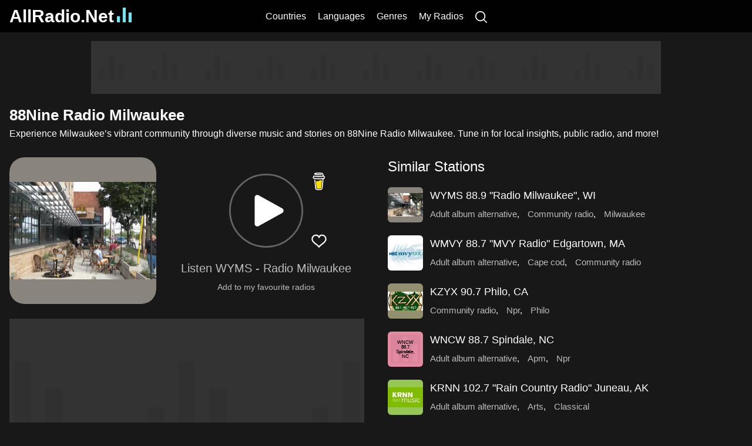

--- FILE ---
content_type: text/html; charset=utf-8
request_url: https://www.allradio.net/radio/1281
body_size: 8563
content:
<!DOCTYPE html>
<html lang="en">
  <head>
    <meta charSet="utf-8" />
    <meta name="viewport" content="width=device-width, initial-scale=1">
    <meta name="application-name" content="AllRadio.Net" />
    <meta name="apple-mobile-web-app-capable" content="yes" />
    <meta name="apple-mobile-web-app-status-bar-style" content="default" />
    <meta name="apple-mobile-web-app-title" content="AllRadio.Net" />
    <meta name="format-detection" content="telephone=no" />
    <meta name="mobile-web-app-capable" content="yes" />
    <meta name="msapplication-config" content="/browserconfig.xml" />
    <meta name="msapplication-TileColor" content="#69e9f5" />
    <meta name="msapplication-tap-highlight" content="no" />
    <meta name="theme-color" content="#020202" />

    <link rel="apple-touch-icon" href="/apple-touch-icon.png" />
    <link rel="apple-touch-icon" sizes="152x152" href="/apple-touch-icon-152x152.png" />
    <link rel="apple-touch-icon" sizes="167x167" href="/apple-touch-icon-167x167.png" />
    <link rel="apple-touch-icon" sizes="180x180" href="/apple-touch-icon-180x180.png" />

    <link rel="icon" type="image/png" sizes="32x32" href="/favicon-32x32.png" />
    <link rel="icon" type="image/png" sizes="16x16" href="/favicon-16x16.png" />
    <link rel="manifest" href="/manifest.json" />
    <link rel="mask-icon" href="/safari-pinned-tab.svg" color="#69e9f5" />
    <link rel="shortcut icon" href="/favicon.ico" />

    <link rel="apple-touch-startup-image" href="/apple-touch-startup-image-2048x2732.png" sizes="2048x2732" />
    <link rel="apple-touch-startup-image" href="/apple-touch-startup-image-1668x2224.png" sizes="1668x2224" />
    <link rel="apple-touch-startup-image" href="/apple-touch-startup-image-1536x2048.png" sizes="1536x2048" />
    <link rel="apple-touch-startup-image" href="/apple-touch-startup-image-1125x2436.png" sizes="1125x2436" />
    <link rel="apple-touch-startup-image" href="/apple-touch-startup-image-1242x2208.png" sizes="1242x2208" />
    <link rel="apple-touch-startup-image" href="/apple-touch-startup-image-750x1334.png" sizes="750x1334" />
    <link rel="apple-touch-startup-image" href="/apple-touch-startup-image-640x1136.png" sizes="640x1136" />
    <link rel="preconnect" href="https://pagead2.googlesyndication.com"/>
    <title>88Nine Radio Milwaukee - Listen Live United States Radio | AllRadio.Net</title>
        <meta name="keywords" content="88Nine Radio Milwaukee, 88Nine Radio Milwaukee radio, 88Nine Radio Milwaukee live stream, 88Nine Radio Milwaukee online radio, listen to 88Nine Radio Milwaukee free, 88Nine Radio Milwaukee United States, 88Nine Radio Milwaukee music, 88Nine Radio Milwaukee internet radio, 88Nine Radio Milwaukee live broadcast, 88Nine Radio Milwaukee streaming online, 88Nine Radio Milwaukee adult album alternative, 88Nine Radio Milwaukee community radio, 88Nine Radio Milwaukee milwaukee, 88Nine Radio Milwaukee public radio, 88Nine Radio Milwaukee in english">
        <meta name="description" content="Experience Milwaukee’s vibrant community through diverse music and stories on 88Nine Radio Milwaukee. Tune in for local insights, public radio, and more!">
        <meta property="og:type" content="website">
        <meta property="og:title" content="88Nine Radio Milwaukee - Listen Live United States Radio | AllRadio.Net">
        <meta property="og:description" content="Experience Milwaukee’s vibrant community through diverse music and stories on 88Nine Radio Milwaukee. Tune in for local insights, public radio, and more!">
        <meta property="og:site_name" content="AllRadio.Net">
        <meta property="og:url" content="https://www.allradio.net/radio/1281">
        <meta property="og:image" content="https://www.allradio.net/500/dKNp-vwGDBczmASUYp-u-.webp">
        <link rel="canonical" href="https://www.allradio.net/radio/1281">
        <link rel="stylesheet" href="/static/radio.e9e963ae93de08594653.css">
  </head>
  <body>
    <div id="root"><div class="pageWrapper"><header class="header"><div class="wrapperInner"><h2 class="logo"><a data-nav="true" href="/" title="AllRadio.Net">AllRadio.Net<svg viewBox="0 0 24 24" class="equalizer"><g><rect x="0" y="0" height="10"></rect><rect x="9.5" y="0" height="24"></rect><rect x="19" y="0" height="16"></rect></g></svg></a></h2><nav class="nav"><a data-nav="true" href="/country" class>Countries</a><a data-nav="true" href="/language" class>Languages</a><a data-nav="true" href="/category" class>Genres</a><a data-nav="true" href="/my-radios" rel="nofollow" class>My Radios</a><a href="/search" rel="nofollow" aria-label="Search" class><svg viewBox="0 0 490 490"><path d="M484.1 454.8 373.6 344.2a210.6 210.6 0 1 0-29.2 29.2l110.5 110.5c12.9 11.8 25 4.2 29.2 0a20 20 0 0 0 0-29.1zm-443-244a169.5 169.5 0 1 1 339 0 169.5 169.5 0 0 1-339 0z"></path></svg></a></nav></div></header><div class="contentWrapper"><div class="bannerColumn"><div class="insWrap   insStickyLarge"></div></div><div class="contentWrapperInner"><div class="insWrap   insTop insTopFixed"></div><section class="radio-page"><div class="pageTitle"><h1>88Nine Radio Milwaukee</h1><p>Experience Milwaukee’s vibrant community through diverse music and stories on 88Nine Radio Milwaukee. Tune in for local insights, public radio, and more!</p></div><div class="column-left"><div class="radio-top"><div class="radio-top-image"><div class="radioImage largeImage" style="background:#89847c;"><img src="/500/dKNp-vwGDBczmASUYp-u-.webp" height="250" width="250" fetchpriority="high" alt="88Nine Radio Milwaukee"/></div></div><div class="radio-top-right"><div class="btn-toolbar"><span class="share" title="Share"></span><div class="play-btn" role="button" aria-label="Play Radio" tabindex="0"><svg class="circular-loader" viewBox="0 0 50 50"><g class="loader-bg-wrap"><circle class="loader-bg" cx="25" cy="25" r="22"></circle></g><g class="loader-bg-wrap animation-delay1"><circle class="loader-bg" cx="25" cy="25" r="22"></circle></g><g class="loader-bg-wrap  animation-delay2"><circle class="loader-bg" cx="25" cy="25" r="22"></circle></g><circle class="loader-path" cx="25" cy="25" r="22"></circle><g class="loader-pause"><path d="M18 17v16"></path><path d="M32 17v16"></path></g><path class="loader-play" d="m16 15 18 10-18 10Z"></path></svg></div><span class="heart-wrap" title="Add to my favourite radios"><svg viewBox="0 0 24 24" class="heart"><path d="M15 7c-2 0-3 2-3 2s-1-2-3-2c-2.5 0-4 2-4 4 0 4 5 5 7 8 2-3 7-4 7-8 0-2-1.5-4-4-4z"></path></svg></span></div><h2 class="radio-top-title">Listen WYMS - Radio Milwaukee</h2><p class="my-favorites-link hidden">Add to my favourite radios</p></div></div><div class="radio-info" itemscope itemtype="https://schema.org/Article"><meta itemprop="image" content="https://www.allradio.net/500/dKNp-vwGDBczmASUYp-u-.webp"/><div class="insWrap   radio-page-ins"></div><div class="blockTitle" role="button" tabindex="0"><h2 itemprop="headline">Radio Milwaukee: The home of 88Nine, HYFIN and 414Music.fm</h2></div><div class="radio-info-item">Website: <span class="website-link">88Nine Radio Milwaukee</span></div><div class="radio-info-item">Country: <a data-nav="true" href="/country/2">United States</a></div><div class="radio-info-item">Genres: <a data-nav="true" href="/category/630" title="Adult album alternative">Adult album alternative</a>, <a data-nav="true" href="/category/592" title="Community radio">Community radio</a>, <a data-nav="true" href="/category/910" title="Milwaukee">Milwaukee</a>, <a data-nav="true" href="/category/6" title="Public radio">Public radio</a></div><div class="radio-info-item">Languages: <a data-nav="true" href="/language/5" title="English">English</a></div><br/><div class="radio-info-item page-article">88Nine Radio Milwaukee - Enriching the Community Through Music and Stories<br><br>88Nine Radio Milwaukee, a cornerstone of Milwaukee's public radio landscape, stands out for its commitment to fostering an inclusive and culturally vibrant community. As a member of the National Public Radio network, this station offers a diverse range of programming designed to engage and enrich its audience.<br><br>Broadcasting from Milwaukee, Wisconsin, 88Nine Radio Milwaukee features an eclectic mix of music genres, including adult album alternative, community radio, and public radio. Its programming is a reflection of the station's dedication to providing high-quality content that resonates with listeners from all walks of life.<br><br>The station is more than just a radio service; it's a dynamic platform for local and national news, music, and talk shows. 88Nine Radio Milwaukee plays a pivotal role in supporting local artists by offering them a stage to showcase their talents and reach a broader audience. From live music performances to insightful interviews, the station brings a wealth of cultural experiences to its listeners.<br><br>In addition to its regular programming, 88Nine Radio Milwaukee hosts a variety of special events that highlight the richness of Milwaukee's cultural scene. Whether you’re interested in discovering new music or staying updated on local and national issues, 88Nine Radio Milwaukee is your gateway to a more connected and engaged community.<br><br>Tune in to 88Nine Radio Milwaukee for a blend of compelling stories and diverse music that celebrates the spirit of Milwaukee and beyond.</div></div></div><div class="column-right"><div class="blockTitle" role="button" tabindex="0"><h2>Similar Stations</h2></div><ul class="radioList"><li><a data-nav="true" href="/radio/27120" class="image" title="WYMS 88.9 &quot;Radio Milwaukee&quot;, WI"><div class="radioImage" style="background:#89847c;"><img src="/100/dKNp-vwGDBczmASUYp-u-.webp" height="50" width="50" loading="lazy" alt="WYMS 88.9 &quot;Radio Milwaukee&quot;, WI"/></div></a><a data-nav="true" href="/radio/27120" title="WYMS 88.9 &quot;Radio Milwaukee&quot;, WI">WYMS 88.9 &quot;Radio Milwaukee&quot;, WI</a><div class="genres"><a data-nav="true" href="/category/630" title="Adult album alternative">Adult album alternative</a>, <a data-nav="true" href="/category/592" title="Community radio">Community radio</a>, <a data-nav="true" href="/category/910" title="Milwaukee">Milwaukee</a></div></li><li><a data-nav="true" href="/radio/26603" class="image" title="WMVY 88.7 &quot;MVY Radio&quot; Edgartown, MA"><div class="radioImage" style="background:#e9f1f4;"><img src="/100/nvxmjCZrK15z7YUaGFu8u.webp" height="50" width="50" loading="lazy" alt="WMVY 88.7 &quot;MVY Radio&quot; Edgartown, MA"/></div></a><a data-nav="true" href="/radio/26603" title="WMVY 88.7 &quot;MVY Radio&quot; Edgartown, MA">WMVY 88.7 &quot;MVY Radio&quot; Edgartown, MA</a><div class="genres"><a data-nav="true" href="/category/630" title="Adult album alternative">Adult album alternative</a>, <a data-nav="true" href="/category/7361" title="Cape cod">Cape cod</a>, <a data-nav="true" href="/category/592" title="Community radio">Community radio</a></div></li><li><a data-nav="true" href="/radio/11490" class="image" title="KZYX 90.7 Philo, CA"><div class="radioImage" style="background:#92906e;"><img src="/100/PQgYDcBuMoedqKblb-5Mx.webp" height="50" width="50" loading="lazy" alt="KZYX 90.7 Philo, CA"/></div></a><a data-nav="true" href="/radio/11490" title="KZYX 90.7 Philo, CA">KZYX 90.7 Philo, CA</a><div class="genres"><a data-nav="true" href="/category/592" title="Community radio">Community radio</a>, <a data-nav="true" href="/category/896" title="Npr">Npr</a>, <a data-nav="true" href="/category/4256" title="Philo">Philo</a></div></li><li><a data-nav="true" href="/radio/26613" class="image" title="WNCW 88.7 Spindale, NC"><div class="radioImage" style="background:#e38ba2;"><div class="placeholder placeholderDark"><span>WNCW 88.7 Spindale, NC</span></div></div></a><a data-nav="true" href="/radio/26613" title="WNCW 88.7 Spindale, NC">WNCW 88.7 Spindale, NC</a><div class="genres"><a data-nav="true" href="/category/630" title="Adult album alternative">Adult album alternative</a>, <a data-nav="true" href="/category/3650" title="Apm">Apm</a>, <a data-nav="true" href="/category/896" title="Npr">Npr</a></div></li><li><a data-nav="true" href="/radio/11108" class="image" title="KRNN 102.7 &quot;Rain Country Radio&quot; Juneau, AK"><div class="radioImage" style="background:#96c654;"><img src="/100/QzpkmDruGvLm1RE6yw30u.webp" height="50" width="50" loading="lazy" alt="KRNN 102.7 &quot;Rain Country Radio&quot; Juneau, AK"/></div></a><a data-nav="true" href="/radio/11108" title="KRNN 102.7 &quot;Rain Country Radio&quot; Juneau, AK">KRNN 102.7 &quot;Rain Country Radio&quot; Juneau, AK</a><div class="genres"><a data-nav="true" href="/category/630" title="Adult album alternative">Adult album alternative</a>, <a data-nav="true" href="/category/1194" title="Arts">Arts</a>, <a data-nav="true" href="/category/1" title="Classical">Classical</a></div></li><li><a data-nav="true" href="/radio/11440" class="image" title="KXLL 100.7 &quot;Excellent Radio&quot; Juneau, AK"><div class="radioImage" style="background:#feab51;"><img src="/100/9oHzanw_-J4Z342Y4EclQ.webp" height="50" width="50" loading="lazy" alt="KXLL 100.7 &quot;Excellent Radio&quot; Juneau, AK"/></div></a><a data-nav="true" href="/radio/11440" title="KXLL 100.7 &quot;Excellent Radio&quot; Juneau, AK">KXLL 100.7 &quot;Excellent Radio&quot; Juneau, AK</a><div class="genres"><a data-nav="true" href="/category/630" title="Adult album alternative">Adult album alternative</a>, <a data-nav="true" href="/category/306" title="Indie">Indie</a>, <a data-nav="true" href="/category/4124" title="Juneau">Juneau</a></div></li><li><a data-nav="true" href="/radio/10993" class="image" title="KOSU 91.7 Stillwater, OK"><div class="radioImage" style="background:#e1e1e1;"><img src="/100/a9iqGP_J-yT-o4Ocx6PtO.webp" height="50" width="50" loading="lazy" alt="KOSU 91.7 Stillwater, OK"/></div></a><a data-nav="true" href="/radio/10993" title="KOSU 91.7 Stillwater, OK">KOSU 91.7 Stillwater, OK</a><div class="genres"><a data-nav="true" href="/category/630" title="Adult album alternative">Adult album alternative</a>, <a data-nav="true" href="/category/306" title="Indie">Indie</a>, <a data-nav="true" href="/category/896" title="Npr">Npr</a></div></li><li><a data-nav="true" href="/radio/26283" class="image" title="WFYI-HD2 &quot;XPoNental Radio&quot; Indianapolis, IN"><div class="radioImage" style="background:#a2a59e;"><img src="/100/juZQKeBSh_EJoCbtyuwmj.webp" height="50" width="50" loading="lazy" alt="WFYI-HD2 &quot;XPoNental Radio&quot; Indianapolis, IN"/></div></a><a data-nav="true" href="/radio/26283" title="WFYI-HD2 &quot;XPoNental Radio&quot; Indianapolis, IN">WFYI-HD2 &quot;XPoNental Radio&quot; Indianapolis, IN</a><div class="genres"><a data-nav="true" href="/category/630" title="Adult album alternative">Adult album alternative</a>, <a data-nav="true" href="/category/7287" title="Indianapolis">Indianapolis</a>, <a data-nav="true" href="/category/306" title="Indie">Indie</a></div></li><li><a data-nav="true" href="/radio/11049" class="image" title="KQAC 89.9 &quot;All Classical Portland&quot; Portland, OR (96 kbps AAC)"><div class="radioImage" style="background:#f6f6f6;"><img src="/100/_6pETEXv-0mAQz0zrBNMs.webp" height="50" width="50" loading="lazy" alt="KQAC 89.9 &quot;All Classical Portland&quot; Portland, OR (96 kbps AAC)"/></div></a><a data-nav="true" href="/radio/11049" title="KQAC 89.9 &quot;All Classical Portland&quot; Portland, OR (96 kbps AAC)">KQAC 89.9 &quot;All Classical Portland&quot; Portland, OR (96 kbps AAC)</a><div class="genres"><a data-nav="true" href="/category/1" title="Classical">Classical</a>, <a data-nav="true" href="/category/592" title="Community radio">Community radio</a>, <a data-nav="true" href="/category/3800" title="Portland">Portland</a></div></li><li><a data-nav="true" href="/radio/11337" class="image" title="KUTX 98.9 Leander, TX (AAC+)"><div class="radioImage" style="background:#decbdb;"><img src="/100/ZxQ-crduBZOOL222rRPIG.webp" height="50" width="50" loading="lazy" alt="KUTX 98.9 Leander, TX (AAC+)"/></div></a><a data-nav="true" href="/radio/11337" title="KUTX 98.9 Leander, TX (AAC+)">KUTX 98.9 Leander, TX (AAC+)</a><div class="genres"><a data-nav="true" href="/category/630" title="Adult album alternative">Adult album alternative</a>, <a data-nav="true" href="/category/688" title="Austin">Austin</a>, <a data-nav="true" href="/category/306" title="Indie">Indie</a></div></li><li><a data-nav="true" href="/radio/27008" class="image" title="WUWM 89.7 Milwaukee Public Radio, WI"><div class="radioImage" style="background:#5b5346;"><img src="/100/z0uwYXg9lbpXeWriUcfSI.webp" height="50" width="50" loading="lazy" alt="WUWM 89.7 Milwaukee Public Radio, WI"/></div></a><a data-nav="true" href="/radio/27008" title="WUWM 89.7 Milwaukee Public Radio, WI">WUWM 89.7 Milwaukee Public Radio, WI</a><div class="genres"><a data-nav="true" href="/category/910" title="Milwaukee">Milwaukee</a>, <a data-nav="true" href="/category/896" title="Npr">Npr</a>, <a data-nav="true" href="/category/6" title="Public radio">Public radio</a></div></li><li><a data-nav="true" href="/radio/26969" class="image" title="WUMB Studio Archives Stream - Boston, MA"><div class="radioImage" style="background:#f1f5f2;"><img src="/100/mkCwVNk1r2SiHAB-ITFqo.webp" height="50" width="50" loading="lazy" alt="WUMB Studio Archives Stream - Boston, MA"/></div></a><a data-nav="true" href="/radio/26969" title="WUMB Studio Archives Stream - Boston, MA">WUMB Studio Archives Stream - Boston, MA</a><div class="genres"><a data-nav="true" href="/category/546" title="Boston">Boston</a>, <a data-nav="true" href="/category/592" title="Community radio">Community radio</a>, <a data-nav="true" href="/category/350" title="Folk">Folk</a></div></li><li><a data-nav="true" href="/radio/14214" class="image" title="NoCo FM (Low Bandwidth)"><div class="radioImage" style="background:#3d8ec2;"><img src="/100/acYYvVxIo9O7vcjo8R1OE.webp" height="50" width="50" loading="lazy" alt="NoCo FM (Low Bandwidth)"/></div></a><a data-nav="true" href="/radio/14214" title="NoCo FM (Low Bandwidth)">NoCo FM (Low Bandwidth)</a><div class="genres"><a data-nav="true" href="/category/630" title="Adult album alternative">Adult album alternative</a>, <a data-nav="true" href="/category/274" title="Alternative">Alternative</a>, <a data-nav="true" href="/category/592" title="Community radio">Community radio</a></div></li><li><a data-nav="true" href="/radio/10207" class="image" title="KAXE 91.7 &quot;Northern Community Radio&quot; Grand Rapids, MN"><div class="radioImage" style="background:#d6d9d7;"><img src="/100/AkZphZ2t4zcrSPW7-ddvt.webp" height="50" width="50" loading="lazy" alt="KAXE 91.7 &quot;Northern Community Radio&quot; Grand Rapids, MN"/></div></a><a data-nav="true" href="/radio/10207" title="KAXE 91.7 &quot;Northern Community Radio&quot; Grand Rapids, MN">KAXE 91.7 &quot;Northern Community Radio&quot; Grand Rapids, MN</a><div class="genres"><a data-nav="true" href="/category/592" title="Community radio">Community radio</a>, <a data-nav="true" href="/category/3777" title="Grand rapids">Grand rapids</a>, <a data-nav="true" href="/category/3778" title="Northern minnesota">Northern minnesota</a></div></li><li><a data-nav="true" href="/radio/10347" class="image" title="KDLG 670 &amp;&amp; 89.9 Dillingham, AK"><div class="radioImage" style="background:#266e87;"><div class="placeholder"><span>KDLG 670 &amp;&amp; 89.9 Dillingham, AK</span></div></div></a><a data-nav="true" href="/radio/10347" title="KDLG 670 &amp;&amp; 89.9 Dillingham, AK">KDLG 670 &amp;&amp; 89.9 Dillingham, AK</a><div class="genres"><a data-nav="true" href="/category/3851" title="Alaska bush">Alaska bush</a>, <a data-nav="true" href="/category/3852" title="Alaska public radio">Alaska public radio</a>, <a data-nav="true" href="/category/592" title="Community radio">Community radio</a></div></li><li><a data-nav="true" href="/radio/27103" class="image" title="WXRW-LP 104.1 &quot;Riverwest Radio&quot; Milwaukee, WI"><div class="radioImage" style="background:#e8e8e8;"><img src="/100/YFYypQgS6GIN7QyrhrDEY.webp" height="50" width="50" loading="lazy" alt="WXRW-LP 104.1 &quot;Riverwest Radio&quot; Milwaukee, WI"/></div></a><a data-nav="true" href="/radio/27103" title="WXRW-LP 104.1 &quot;Riverwest Radio&quot; Milwaukee, WI">WXRW-LP 104.1 &quot;Riverwest Radio&quot; Milwaukee, WI</a><div class="genres"><a data-nav="true" href="/category/592" title="Community radio">Community radio</a>, <a data-nav="true" href="/category/910" title="Milwaukee">Milwaukee</a></div></li><li><a data-nav="true" href="/radio/25907" class="image" title="WAPS 91.3 &quot;The Summit&quot; Akron, OH"><div class="radioImage" style="background:#88727c;"><div class="placeholder"><span>WAPS 91.3 &quot;The Summit&quot; Akron, OH</span></div></div></a><a data-nav="true" href="/radio/25907" title="WAPS 91.3 &quot;The Summit&quot; Akron, OH">WAPS 91.3 &quot;The Summit&quot; Akron, OH</a><div class="genres"><a data-nav="true" href="/category/630" title="Adult album alternative">Adult album alternative</a>, <a data-nav="true" href="/category/3944" title="Akron">Akron</a>, <a data-nav="true" href="/category/592" title="Community radio">Community radio</a></div></li><li><a data-nav="true" href="/radio/26806" class="image" title="WRKF 89,3 Baton Rouge, LA"><div class="radioImage" style="background:#857c62;"><div class="placeholder"><span>WRKF 89,3 Baton Rouge, LA</span></div></div></a><a data-nav="true" href="/radio/26806" title="WRKF 89,3 Baton Rouge, LA">WRKF 89,3 Baton Rouge, LA</a><div class="genres"><a data-nav="true" href="/category/7562" title="Baton rouge">Baton rouge</a>, <a data-nav="true" href="/category/592" title="Community radio">Community radio</a>, <a data-nav="true" href="/category/896" title="Npr">Npr</a></div></li><li><a data-nav="true" href="/radio/11191" class="image" title="KSMF 89.1 &quot;Jefferson Public Radio&quot; Ashland, OR"><div class="radioImage" style="background:#1b3a52;"><div class="placeholder"><span>KSMF 89.1 &quot;Jefferson Public Radio&quot; Ashland, OR</span></div></div></a><a data-nav="true" href="/radio/11191" title="KSMF 89.1 &quot;Jefferson Public Radio&quot; Ashland, OR">KSMF 89.1 &quot;Jefferson Public Radio&quot; Ashland, OR</a><div class="genres"><a data-nav="true" href="/category/630" title="Adult album alternative">Adult album alternative</a>, <a data-nav="true" href="/category/3650" title="Apm">Apm</a>, <a data-nav="true" href="/category/4148" title="Ashland">Ashland</a></div></li><li><a data-nav="true" href="/radio/26838" class="image" title="WRUR 88.5 &quot;Different Radio&quot; Rochester, NY (MP3)"><div class="radioImage" style="background:#b2b2af;"><img src="/100/WpzKlPF1GZUJqx_MWOVFx.webp" height="50" width="50" loading="lazy" alt="WRUR 88.5 &quot;Different Radio&quot; Rochester, NY (MP3)"/></div></a><a data-nav="true" href="/radio/26838" title="WRUR 88.5 &quot;Different Radio&quot; Rochester, NY (MP3)">WRUR 88.5 &quot;Different Radio&quot; Rochester, NY (MP3)</a><div class="genres"><a data-nav="true" href="/category/630" title="Adult album alternative">Adult album alternative</a>, <a data-nav="true" href="/category/896" title="Npr">Npr</a>, <a data-nav="true" href="/category/6" title="Public radio">Public radio</a></div></li><li><a data-nav="true" href="/radio/26275" class="image" title="WFPK 91.9 Independent Louisville, KY"><div class="radioImage" style="background:#a59d7f;"><div class="placeholder placeholderDark"><span>WFPK 91.9 Independent Louisville, KY</span></div></div></a><a data-nav="true" href="/radio/26275" title="WFPK 91.9 Independent Louisville, KY">WFPK 91.9 Independent Louisville, KY</a><div class="genres"><a data-nav="true" href="/category/630" title="Adult album alternative">Adult album alternative</a>, <a data-nav="true" href="/category/592" title="Community radio">Community radio</a></div></li><li><a data-nav="true" href="/radio/11072" class="image" title="KRBD 105.3 Ketchikan, AK"><div class="radioImage" style="background:#303419;"><div class="placeholder"><span>KRBD 105.3 Ketchikan, AK</span></div></div></a><a data-nav="true" href="/radio/11072" title="KRBD 105.3 Ketchikan, AK">KRBD 105.3 Ketchikan, AK</a><div class="genres"><a data-nav="true" href="/category/592" title="Community radio">Community radio</a>, <a data-nav="true" href="/category/4109" title="Ketchikan">Ketchikan</a>, <a data-nav="true" href="/category/896" title="Npr">Npr</a></div></li><li><a data-nav="true" href="/radio/11363" class="image" title="KVOQ 102.3 -Colorado Public Radio &quot;OpenAir&quot; - Denver, CO  AAC"><div class="radioImage" style="background:#cac7c6;"><img src="/100/PsY_9iKBXFBg3Lf-Kh8cH.webp" height="50" width="50" loading="lazy" alt="KVOQ 102.3 -Colorado Public Radio &quot;OpenAir&quot; - Denver, CO  AAC"/></div></a><a data-nav="true" href="/radio/11363" title="KVOQ 102.3 -Colorado Public Radio &quot;OpenAir&quot; - Denver, CO  AAC">KVOQ 102.3 -Colorado Public Radio &quot;OpenAir&quot; - Denver, CO  AAC</a><div class="genres"><a data-nav="true" href="/category/630" title="Adult album alternative">Adult album alternative</a>, <a data-nav="true" href="/category/973" title="Denver">Denver</a>, <a data-nav="true" href="/category/306" title="Indie">Indie</a></div></li><li><a data-nav="true" href="/radio/26971" class="image" title="WUNC 91.5 HD-2 Chapel Hill, NC"><div class="radioImage" style="background:#dee0e0;"><img src="/100/wjvYTLc8RPIwlsBbvsqBz.webp" height="50" width="50" loading="lazy" alt="WUNC 91.5 HD-2 Chapel Hill, NC"/></div></a><a data-nav="true" href="/radio/26971" title="WUNC 91.5 HD-2 Chapel Hill, NC">WUNC 91.5 HD-2 Chapel Hill, NC</a><div class="genres"><a data-nav="true" href="/category/630" title="Adult album alternative">Adult album alternative</a>, <a data-nav="true" href="/category/6" title="Public radio">Public radio</a></div></li><li><a data-nav="true" href="/radio/10454" class="image" title="KFSK 100.9 Petersburg, AK"><div class="radioImage" style="background:#c0c0e3;"><img src="/100/JO_q0h8hLUho1fQxobPQH.webp" height="50" width="50" loading="lazy" alt="KFSK 100.9 Petersburg, AK"/></div></a><a data-nav="true" href="/radio/10454" title="KFSK 100.9 Petersburg, AK">KFSK 100.9 Petersburg, AK</a><div class="genres"><a data-nav="true" href="/category/922" title="Bbc">Bbc</a>, <a data-nav="true" href="/category/3915" title="Coastalaska">Coastalaska</a>, <a data-nav="true" href="/category/592" title="Community radio">Community radio</a></div></li><li><a data-nav="true" href="/radio/10393" class="image" title="KEOS 89.1 College Station, TX"><div class="radioImage" style="background:#69b35a;"><div class="placeholder placeholderDark"><span>KEOS 89.1 College Station, TX</span></div></div></a><a data-nav="true" href="/radio/10393" title="KEOS 89.1 College Station, TX">KEOS 89.1 College Station, TX</a><div class="genres"><a data-nav="true" href="/category/895" title="College radio">College radio</a>, <a data-nav="true" href="/category/592" title="Community radio">Community radio</a>, <a data-nav="true" href="/category/896" title="Npr">Npr</a></div></li><li><a data-nav="true" href="/radio/26987" class="image" title="WUOT | 91.9 FM, Knoxville, TN"><div class="radioImage" style="background:#ddd089;"><div class="placeholder placeholderDark"><span>WUOT | 91.9 FM, Knoxville, TN</span></div></div></a><a data-nav="true" href="/radio/26987" title="WUOT | 91.9 FM, Knoxville, TN">WUOT | 91.9 FM, Knoxville, TN</a><div class="genres"><a data-nav="true" href="/category/592" title="Community radio">Community radio</a>, <a data-nav="true" href="/category/896" title="Npr">Npr</a>, <a data-nav="true" href="/category/6" title="Public radio">Public radio</a></div></li><li><a data-nav="true" href="/radio/11353" class="image" title="KVNF 90.9 Paonia, CO"><div class="radioImage" style="background:#a982cd;"><div class="placeholder placeholderDark"><span>KVNF 90.9 Paonia, CO</span></div></div></a><a data-nav="true" href="/radio/11353" title="KVNF 90.9 Paonia, CO">KVNF 90.9 Paonia, CO</a><div class="genres"><a data-nav="true" href="/category/592" title="Community radio">Community radio</a>, <a data-nav="true" href="/category/4206" title="Montrose">Montrose</a>, <a data-nav="true" href="/category/896" title="Npr">Npr</a></div></li><li><a data-nav="true" href="/radio/11177" class="image" title="KSJD 91.5 Cortez, CO"><div class="radioImage" style="background:#c68967;"><div class="placeholder placeholderDark"><span>KSJD 91.5 Cortez, CO</span></div></div></a><a data-nav="true" href="/radio/11177" title="KSJD 91.5 Cortez, CO">KSJD 91.5 Cortez, CO</a><div class="genres"><a data-nav="true" href="/category/592" title="Community radio">Community radio</a>, <a data-nav="true" href="/category/4146" title="Cortez">Cortez</a>, <a data-nav="true" href="/category/896" title="Npr">Npr</a></div></li><li><a data-nav="true" href="/radio/11364" class="image" title="KVOQ 102.3 Colorado Public Radio &quot;OpenAir&quot; - Denver, CO  (MP3)"><div class="radioImage" style="background:#cac7c6;"><img src="/100/PsY_9iKBXFBg3Lf-Kh8cH.webp" height="50" width="50" loading="lazy" alt="KVOQ 102.3 Colorado Public Radio &quot;OpenAir&quot; - Denver, CO  (MP3)"/></div></a><a data-nav="true" href="/radio/11364" title="KVOQ 102.3 Colorado Public Radio &quot;OpenAir&quot; - Denver, CO  (MP3)">KVOQ 102.3 Colorado Public Radio &quot;OpenAir&quot; - Denver, CO  (MP3)</a><div class="genres"><a data-nav="true" href="/category/630" title="Adult album alternative">Adult album alternative</a>, <a data-nav="true" href="/category/973" title="Denver">Denver</a>, <a data-nav="true" href="/category/306" title="Indie">Indie</a></div></li><li><a data-nav="true" href="/radio/5340" class="image" title="CNN Radio"><div class="radioImage" style="background:#d6696b;"><img src="/100/Ab66B8HVw5Gi1AHVg5EEe.webp" height="50" width="50" loading="lazy" alt="CNN Radio"/></div></a><a data-nav="true" href="/radio/5340" title="CNN Radio">CNN Radio</a><div class="genres"><a data-nav="true" href="/category/1298" title="English">English</a>, <a data-nav="true" href="/category/368" title="News">News</a>, <a data-nav="true" href="/category/6" title="Public radio">Public radio</a></div></li><li><a data-nav="true" href="/radio/14424" class="image" title="NPR 24 Hour Program Stream"><div class="radioImage" style="background:#93728b;"><img src="/100/iuzmU9784kOa8aCMABKNL.webp" height="50" width="50" loading="lazy" alt="NPR 24 Hour Program Stream"/></div></a><a data-nav="true" href="/radio/14424" title="NPR 24 Hour Program Stream">NPR 24 Hour Program Stream</a><div class="genres"><a data-nav="true" href="/category/368" title="News">News</a>, <a data-nav="true" href="/category/860" title="News talk">News talk</a>, <a data-nav="true" href="/category/828" title="Political talk">Political talk</a></div></li><li><a data-nav="true" href="/radio/10411" class="image" title="KEXP 90.3 Seattle, WA"><div class="radioImage" style="background:#7057b1;"><div class="placeholder"><span>KEXP 90.3 Seattle, WA</span></div></div></a><a data-nav="true" href="/radio/10411" title="KEXP 90.3 Seattle, WA">KEXP 90.3 Seattle, WA</a><div class="genres"><a data-nav="true" href="/category/105" title="Alternative rock">Alternative rock</a>, <a data-nav="true" href="/category/306" title="Indie">Indie</a>, <a data-nav="true" href="/category/38" title="Live">Live</a></div></li><li><a data-nav="true" href="/radio/26651" class="image" title="WNYC-FM 93.9 New York Public Radio"><div class="radioImage" style="background:#e26571;"><img src="/100/T0j44uefl73UQzTWIwAdb.webp" height="50" width="50" loading="lazy" alt="WNYC-FM 93.9 New York Public Radio"/></div></a><a data-nav="true" href="/radio/26651" title="WNYC-FM 93.9 New York Public Radio">WNYC-FM 93.9 New York Public Radio</a><div class="genres"><a data-nav="true" href="/category/5" title="Information">Information</a>, <a data-nav="true" href="/category/2926" title="New york city">New york city</a>, <a data-nav="true" href="/category/368" title="News">News</a></div></li><li><a data-nav="true" href="/radio/13486" class="image" title="Monsters of Rock"><div class="radioImage" style="background:#ebd2df;"><img src="/100/E0vLepC2vfVWRJ7SMtH2r.webp" height="50" width="50" loading="lazy" alt="Monsters of Rock"/></div></a><a data-nav="true" href="/radio/13486" title="Monsters of Rock">Monsters of Rock</a><div class="genres"><a data-nav="true" href="/category/630" title="Adult album alternative">Adult album alternative</a>, <a data-nav="true" href="/category/105" title="Alternative rock">Alternative rock</a>, <a data-nav="true" href="/category/26" title="Classic rock">Classic rock</a></div></li><li><a data-nav="true" href="/radio/11054" class="image" title="KQED 88.5 San Francisco, CA"><div class="radioImage" style="background:#fe4164;"><img src="/100/tgc5wpx3H_VlMZxKXhl3o.webp" height="50" width="50" loading="lazy" alt="KQED 88.5 San Francisco, CA"/></div></a><a data-nav="true" href="/radio/11054" title="KQED 88.5 San Francisco, CA">KQED 88.5 San Francisco, CA</a><div class="genres"><a data-nav="true" href="/category/896" title="Npr">Npr</a>, <a data-nav="true" href="/category/6" title="Public radio">Public radio</a>, <a data-nav="true" href="/category/3751" title="San francisco">San francisco</a></div></li><li><a data-nav="true" href="/radio/10410" class="image" title="KEXP 90.3 Seattle, WA"><div class="radioImage" style="background:#7057b1;"><div class="placeholder"><span>KEXP 90.3 Seattle, WA</span></div></div></a><a data-nav="true" href="/radio/10410" title="KEXP 90.3 Seattle, WA">KEXP 90.3 Seattle, WA</a><div class="genres"><a data-nav="true" href="/category/105" title="Alternative rock">Alternative rock</a>, <a data-nav="true" href="/category/306" title="Indie">Indie</a>, <a data-nav="true" href="/category/38" title="Live">Live</a></div></li><li><a data-nav="true" href="/radio/25892" class="image" title="WAMU 88.5 - American University Radio - Washington, DC"><div class="radioImage" style="background:#f1612e;"><img src="/100/0jwZKuzmVmEc2ekKkrpch.webp" height="50" width="50" loading="lazy" alt="WAMU 88.5 - American University Radio - Washington, DC"/></div></a><a data-nav="true" href="/radio/25892" title="WAMU 88.5 - American University Radio - Washington, DC">WAMU 88.5 - American University Radio - Washington, DC</a><div class="genres"><a data-nav="true" href="/category/896" title="Npr">Npr</a>, <a data-nav="true" href="/category/6" title="Public radio">Public radio</a>, <a data-nav="true" href="/category/811" title="University radio">University radio</a></div></li><li><a data-nav="true" href="/radio/32744" class="image" title="KUT 90.5 FM"><div class="radioImage" style="background:#ceaba8;"><img src="/100/iw9L1IJtCid_yNeeApBaT.webp" height="50" width="50" loading="lazy" alt="KUT 90.5 FM"/></div></a><a data-nav="true" href="/radio/32744" title="KUT 90.5 FM">KUT 90.5 FM</a><div class="genres"><a data-nav="true" href="/category/716" title="Local news">Local news</a>, <a data-nav="true" href="/category/896" title="Npr">Npr</a>, <a data-nav="true" href="/category/6" title="Public radio">Public radio</a></div></li><li><a data-nav="true" href="/radio/26650" class="image" title="WNYC-AM 820 New York Public Radio"><div class="radioImage" style="background:#e26571;"><img src="/100/T0j44uefl73UQzTWIwAdb.webp" height="50" width="50" loading="lazy" alt="WNYC-AM 820 New York Public Radio"/></div></a><a data-nav="true" href="/radio/26650" title="WNYC-AM 820 New York Public Radio">WNYC-AM 820 New York Public Radio</a><div class="genres"><a data-nav="true" href="/category/2926" title="New york city">New york city</a>, <a data-nav="true" href="/category/896" title="Npr">Npr</a>, <a data-nav="true" href="/category/6" title="Public radio">Public radio</a></div></li><li><a data-nav="true" href="/radio/18355" class="image" title="Radio Hamrah رادیو همراه"><div class="radioImage" style="background:#f29f7c;"><div class="placeholder placeholderDark"><span>Radio Hamrah رادیو همراه</span></div></div></a><a data-nav="true" href="/radio/18355" title="Radio Hamrah رادیو همراه">Radio Hamrah رادیو همراه</a><div class="genres"><a data-nav="true" href="/category/3659" title="Farsi">Farsi</a>, <a data-nav="true" href="/category/3657" title="Persian">Persian</a>, <a data-nav="true" href="/category/6" title="Public radio">Public radio</a></div></li><li><a data-nav="true" href="/radio/4816" class="image" title="Church of Rock and Roll"><div class="radioImage" style="background:#ebd2df;"><img src="/100/E0vLepC2vfVWRJ7SMtH2r.webp" height="50" width="50" loading="lazy" alt="Church of Rock and Roll"/></div></a><a data-nav="true" href="/radio/4816" title="Church of Rock and Roll">Church of Rock and Roll</a><div class="genres"><a data-nav="true" href="/category/18" title="70s">70s</a>, <a data-nav="true" href="/category/19" title="80s">80s</a>, <a data-nav="true" href="/category/20" title="90s">90s</a></div></li><li><a data-nav="true" href="/radio/10323" class="image" title="KCRW-HD2 -&quot;Eclectic 24&quot;"><div class="radioImage" style="background:#428f98;"><img src="/100/9A36klnAmsdQ0swT5dP8t.webp" height="50" width="50" loading="lazy" alt="KCRW-HD2 -&quot;Eclectic 24&quot;"/></div></a><a data-nav="true" href="/radio/10323" title="KCRW-HD2 -&quot;Eclectic 24&quot;">KCRW-HD2 -&quot;Eclectic 24&quot;</a><div class="genres"><a data-nav="true" href="/category/657" title="Eclectic">Eclectic</a>, <a data-nav="true" href="/category/6" title="Public radio">Public radio</a>, <a data-nav="true" href="/category/3841" title="Santa monica">Santa monica</a></div></li><li><a data-nav="true" href="/radio/10398" class="image" title="KERA 90.1 Dallas, TX (MP3)"><div class="radioImage" style="background:#54493f;"><img src="/100/G5ifvXNVTKmhbwbDKflxZ.webp" height="50" width="50" loading="lazy" alt="KERA 90.1 Dallas, TX (MP3)"/></div></a><a data-nav="true" href="/radio/10398" title="KERA 90.1 Dallas, TX (MP3)">KERA 90.1 Dallas, TX (MP3)</a><div class="genres"><a data-nav="true" href="/category/3650" title="Apm">Apm</a>, <a data-nav="true" href="/category/922" title="Bbc">Bbc</a>, <a data-nav="true" href="/category/739" title="Dallas">Dallas</a></div></li><li><a data-nav="true" href="/radio/11412" class="image" title="KWSU 1250 Northwest Public Radio NPR News - Pullman, WA"><div class="radioImage" style="background:#e3d7d9;"><img src="/100/Wzj7kjqQL1jOC_UeVFdBH.webp" height="50" width="50" loading="lazy" alt="KWSU 1250 Northwest Public Radio NPR News - Pullman, WA"/></div></a><a data-nav="true" href="/radio/11412" title="KWSU 1250 Northwest Public Radio NPR News - Pullman, WA">KWSU 1250 Northwest Public Radio NPR News - Pullman, WA</a><div class="genres"><a data-nav="true" href="/category/3650" title="Apm">Apm</a>, <a data-nav="true" href="/category/368" title="News">News</a>, <a data-nav="true" href="/category/896" title="Npr">Npr</a></div></li><li><a data-nav="true" href="/radio/11333" class="image" title="KUT 90.5 Austin's NPR MP3 Stream"><div class="radioImage" style="background:#cb9894;"><img src="/100/f4RtAI7gSB8UnKTTirPzF.webp" height="50" width="50" loading="lazy" alt="KUT 90.5 Austin's NPR MP3 Stream"/></div></a><a data-nav="true" href="/radio/11333" title="KUT 90.5 Austin's NPR MP3 Stream">KUT 90.5 Austin's NPR MP3 Stream</a><div class="genres"><a data-nav="true" href="/category/688" title="Austin">Austin</a>, <a data-nav="true" href="/category/716" title="Local news">Local news</a>, <a data-nav="true" href="/category/368" title="News">News</a></div></li><li><a data-nav="true" href="/radio/11015" class="image" title="KPCC 89.3 &quot;Southern California Public Radio&quot; Pasadena, CA"><div class="radioImage" style="background:#f7c9c1;"><img src="/100/BoPrWD07cSUnhhjzXLXjG.webp" height="50" width="50" loading="lazy" alt="KPCC 89.3 &quot;Southern California Public Radio&quot; Pasadena, CA"/></div></a><a data-nav="true" href="/radio/11015" title="KPCC 89.3 &quot;Southern California Public Radio&quot; Pasadena, CA">KPCC 89.3 &quot;Southern California Public Radio&quot; Pasadena, CA</a><div class="genres"><a data-nav="true" href="/category/3650" title="Apm">Apm</a>, <a data-nav="true" href="/category/895" title="College radio">College radio</a>, <a data-nav="true" href="/category/896" title="Npr">Npr</a></div></li><li><a data-nav="true" href="/radio/11020" class="image" title="KPFA 94.1 Berkeley, CA"><div class="radioImage" style="background:#dcc0c0;"><img src="/100/jytxkjoZOz8dyrltk5bvp.webp" height="50" width="50" loading="lazy" alt="KPFA 94.1 Berkeley, CA"/></div></a><a data-nav="true" href="/radio/11020" title="KPFA 94.1 Berkeley, CA">KPFA 94.1 Berkeley, CA</a><div class="genres"><a data-nav="true" href="/category/3752" title="Berkeley">Berkeley</a>, <a data-nav="true" href="/category/592" title="Community radio">Community radio</a>, <a data-nav="true" href="/category/368" title="News">News</a></div></li><li><a data-nav="true" href="/radio/13579" class="image" title="MPR The Current"><div class="radioImage" style="background:#d64f4f;"><img src="/100/adrAxZ87bV01lwBs5CamV.webp" height="50" width="50" loading="lazy" alt="MPR The Current"/></div></a><a data-nav="true" href="/radio/13579" title="MPR The Current">MPR The Current</a><div class="genres"><a data-nav="true" href="/category/127" title="Music">Music</a>, <a data-nav="true" href="/category/6" title="Public radio">Public radio</a>, <a data-nav="true" href="/category/2" title="Rock">Rock</a></div></li><li><a data-nav="true" href="/radio/25978" class="image" title="WBEZ 91.5 Chicago Public Radio"><div class="radioImage" style="background:#584642;"><img src="/100/7XZwYOjYq_ZsybID4noYn.webp" height="50" width="50" loading="lazy" alt="WBEZ 91.5 Chicago Public Radio"/></div></a><a data-nav="true" href="/radio/25978" title="WBEZ 91.5 Chicago Public Radio">WBEZ 91.5 Chicago Public Radio</a><div class="genres"><a data-nav="true" href="/category/2221" title="Chicago">Chicago</a>, <a data-nav="true" href="/category/368" title="News">News</a>, <a data-nav="true" href="/category/896" title="Npr">Npr</a></div></li></ul></div></section><div class="insWrap   insBottom"></div></div><div class="bannerColumn"><div class="insWrap   insStickyLarge"></div></div></div><div class="pageBottom"></div><nav class="footer-nav"><a data-nav="true" href="/contacts" class>Contact Us</a><a data-nav="true" href="/featured-placement" class>Featured Placement</a><a data-nav="true" href="/privacy" class>Privacy Policy</a><a data-nav="true" href="https://letitpaw.com/" target="_blank" rel="noreferrer noopener nofollow">Let it paw</a></nav></div></div>
            <script defer src="/static/runtime.95b5444cd8cf5731a117.js"></script>
            <script defer src="/static/480.61ca381e0276ec90f8db.js"></script>
            <script defer src="/static/347.d66ad4562c1a27d65cc0.js"></script>
            <script defer src="/static/radio.898abc87eb8851d875ce.js"></script>

    <script id="init-data" type="application/json">{"id":1281,"title":"88Nine Radio Milwaukee","title2":"WYMS - Radio Milwaukee","title3":"Radio Milwaukee: The home of 88Nine, HYFIN and 414Music.fm","website":"http://radiomilwaukee.org/","meta_description":"Experience Milwaukee’s vibrant community through diverse music and stories on 88Nine Radio Milwaukee. Tune in for local insights, public radio, and more!","country_id":2,"countryTitle":"United States","image":"dKNp-vwGDBczmASUYp-u-","color":"#89847c","language":[{"id":5,"title":"english"}],"category":[{"id":630,"title":"adult album alternative"},{"id":592,"title":"community radio"},{"id":910,"title":"milwaukee"},{"id":6,"title":"public radio"}],"streamVariants":[{"id":1235,"hls":0,"stream":"http://radiomilwaukee.streamguys.net/live_256"}],"radioList":[[27120,"WYMS 88.9 \"Radio Milwaukee\", WI","dKNp-vwGDBczmASUYp-u-","#89847c",[[630,"adult album alternative"],[592,"community radio"],[910,"milwaukee"]]],[26603,"WMVY 88.7 \"MVY Radio\" Edgartown, MA","nvxmjCZrK15z7YUaGFu8u","#e9f1f4",[[630,"adult album alternative"],[7361,"cape cod"],[592,"community radio"]]],[11490,"KZYX 90.7 Philo, CA","PQgYDcBuMoedqKblb-5Mx","#92906e",[[592,"community radio"],[896,"npr"],[4256,"philo"]]],[26613,"WNCW 88.7 Spindale, NC",null,"#e38ba2",[[630,"adult album alternative"],[3650,"apm"],[896,"npr"]]],[11108,"KRNN 102.7 \"Rain Country Radio\" Juneau, AK","QzpkmDruGvLm1RE6yw30u","#96c654",[[630,"adult album alternative"],[1194,"arts"],[1,"classical"]]],[11440,"KXLL 100.7 \"Excellent Radio\" Juneau, AK","9oHzanw_-J4Z342Y4EclQ","#feab51",[[630,"adult album alternative"],[306,"indie"],[4124,"juneau"]]],[10993,"KOSU 91.7 Stillwater, OK","a9iqGP_J-yT-o4Ocx6PtO","#e1e1e1",[[630,"adult album alternative"],[306,"indie"],[896,"npr"]]],[26283,"WFYI-HD2 \"XPoNental Radio\" Indianapolis, IN","juZQKeBSh_EJoCbtyuwmj","#a2a59e",[[630,"adult album alternative"],[7287,"indianapolis"],[306,"indie"]]],[11049,"KQAC 89.9 \"All Classical Portland\" Portland, OR (96 kbps AAC)","_6pETEXv-0mAQz0zrBNMs","#f6f6f6",[[1,"classical"],[592,"community radio"],[3800,"portland"]]],[11337,"KUTX 98.9 Leander, TX (AAC+)","ZxQ-crduBZOOL222rRPIG","#decbdb",[[630,"adult album alternative"],[688,"austin"],[306,"indie"]]],[27008,"WUWM 89.7 Milwaukee Public Radio, WI","z0uwYXg9lbpXeWriUcfSI","#5b5346",[[910,"milwaukee"],[896,"npr"],[6,"public radio"]]],[26969,"WUMB Studio Archives Stream - Boston, MA","mkCwVNk1r2SiHAB-ITFqo","#f1f5f2",[[546,"boston"],[592,"community radio"],[350,"folk"]]],[14214,"NoCo FM (Low Bandwidth)","acYYvVxIo9O7vcjo8R1OE","#3d8ec2",[[630,"adult album alternative"],[274,"alternative"],[592,"community radio"]]],[10207,"KAXE 91.7 \"Northern Community Radio\" Grand Rapids, MN","AkZphZ2t4zcrSPW7-ddvt","#d6d9d7",[[592,"community radio"],[3777,"grand rapids"],[3778,"northern minnesota"]]],[10347,"KDLG 670 && 89.9 Dillingham, AK",null,"#266e87",[[3851,"alaska bush"],[3852,"alaska public radio"],[592,"community radio"]]],[27103,"WXRW-LP 104.1 \"Riverwest Radio\" Milwaukee, WI","YFYypQgS6GIN7QyrhrDEY","#e8e8e8",[[592,"community radio"],[910,"milwaukee"]]],[25907,"WAPS 91.3 \"The Summit\" Akron, OH",null,"#88727c",[[630,"adult album alternative"],[3944,"akron"],[592,"community radio"]]],[26806,"WRKF 89,3 Baton Rouge, LA",null,"#857c62",[[7562,"baton rouge"],[592,"community radio"],[896,"npr"]]],[11191,"KSMF 89.1 \"Jefferson Public Radio\" Ashland, OR",null,"#1b3a52",[[630,"adult album alternative"],[3650,"apm"],[4148,"ashland"]]],[26838,"WRUR 88.5 \"Different Radio\" Rochester, NY (MP3)","WpzKlPF1GZUJqx_MWOVFx","#b2b2af",[[630,"adult album alternative"],[896,"npr"],[6,"public radio"]]],[26275,"WFPK 91.9 Independent Louisville, KY",null,"#a59d7f",[[630,"adult album alternative"],[592,"community radio"]]],[11072,"KRBD 105.3 Ketchikan, AK",null,"#303419",[[592,"community radio"],[4109,"ketchikan"],[896,"npr"]]],[11363,"KVOQ 102.3 -Colorado Public Radio \"OpenAir\" - Denver, CO  AAC","PsY_9iKBXFBg3Lf-Kh8cH","#cac7c6",[[630,"adult album alternative"],[973,"denver"],[306,"indie"]]],[26971,"WUNC 91.5 HD-2 Chapel Hill, NC","wjvYTLc8RPIwlsBbvsqBz","#dee0e0",[[630,"adult album alternative"],[6,"public radio"]]],[10454,"KFSK 100.9 Petersburg, AK","JO_q0h8hLUho1fQxobPQH","#c0c0e3",[[922,"bbc"],[3915,"coastalaska"],[592,"community radio"]]],[10393,"KEOS 89.1 College Station, TX",null,"#69b35a",[[895,"college radio"],[592,"community radio"],[896,"npr"]]],[26987,"WUOT | 91.9 FM, Knoxville, TN",null,"#ddd089",[[592,"community radio"],[896,"npr"],[6,"public radio"]]],[11353,"KVNF 90.9 Paonia, CO",null,"#a982cd",[[592,"community radio"],[4206,"montrose"],[896,"npr"]]],[11177,"KSJD 91.5 Cortez, CO",null,"#c68967",[[592,"community radio"],[4146,"cortez"],[896,"npr"]]],[11364,"KVOQ 102.3 Colorado Public Radio \"OpenAir\" - Denver, CO  (MP3)","PsY_9iKBXFBg3Lf-Kh8cH","#cac7c6",[[630,"adult album alternative"],[973,"denver"],[306,"indie"]]],[5340,"CNN Radio","Ab66B8HVw5Gi1AHVg5EEe","#d6696b",[[1298,"english"],[368,"news"],[6,"public radio"]]],[14424,"NPR 24 Hour Program Stream","iuzmU9784kOa8aCMABKNL","#93728b",[[368,"news"],[860,"news talk"],[828,"political talk"]]],[10411,"KEXP 90.3 Seattle, WA",null,"#7057b1",[[105,"alternative rock"],[306,"indie"],[38,"live"]]],[26651,"WNYC-FM 93.9 New York Public Radio","T0j44uefl73UQzTWIwAdb","#e26571",[[5,"information"],[2926,"new york city"],[368,"news"]]],[13486,"Monsters of Rock","E0vLepC2vfVWRJ7SMtH2r","#ebd2df",[[630,"adult album alternative"],[105,"alternative rock"],[26,"classic rock"]]],[11054,"KQED 88.5 San Francisco, CA","tgc5wpx3H_VlMZxKXhl3o","#fe4164",[[896,"npr"],[6,"public radio"],[3751,"san francisco"]]],[10410,"KEXP 90.3 Seattle, WA",null,"#7057b1",[[105,"alternative rock"],[306,"indie"],[38,"live"]]],[25892,"WAMU 88.5 - American University Radio - Washington, DC","0jwZKuzmVmEc2ekKkrpch","#f1612e",[[896,"npr"],[6,"public radio"],[811,"university radio"]]],[32744,"KUT 90.5 FM","iw9L1IJtCid_yNeeApBaT","#ceaba8",[[716,"local news"],[896,"npr"],[6,"public radio"]]],[26650,"WNYC-AM 820 New York Public Radio","T0j44uefl73UQzTWIwAdb","#e26571",[[2926,"new york city"],[896,"npr"],[6,"public radio"]]],[18355,"Radio Hamrah رادیو همراه",null,"#f29f7c",[[3659,"farsi"],[3657,"persian"],[6,"public radio"]]],[4816,"Church of Rock and Roll","E0vLepC2vfVWRJ7SMtH2r","#ebd2df",[[18,"70s"],[19,"80s"],[20,"90s"]]],[10323,"KCRW-HD2 -\"Eclectic 24\"","9A36klnAmsdQ0swT5dP8t","#428f98",[[657,"eclectic"],[6,"public radio"],[3841,"santa monica"]]],[10398,"KERA 90.1 Dallas, TX (MP3)","G5ifvXNVTKmhbwbDKflxZ","#54493f",[[3650,"apm"],[922,"bbc"],[739,"dallas"]]],[11412,"KWSU 1250 Northwest Public Radio NPR News - Pullman, WA","Wzj7kjqQL1jOC_UeVFdBH","#e3d7d9",[[3650,"apm"],[368,"news"],[896,"npr"]]],[11333,"KUT 90.5 Austin's NPR MP3 Stream","f4RtAI7gSB8UnKTTirPzF","#cb9894",[[688,"austin"],[716,"local news"],[368,"news"]]],[11015,"KPCC 89.3 \"Southern California Public Radio\" Pasadena, CA","BoPrWD07cSUnhhjzXLXjG","#f7c9c1",[[3650,"apm"],[895,"college radio"],[896,"npr"]]],[11020,"KPFA 94.1 Berkeley, CA","jytxkjoZOz8dyrltk5bvp","#dcc0c0",[[3752,"berkeley"],[592,"community radio"],[368,"news"]]],[13579,"MPR The Current","adrAxZ87bV01lwBs5CamV","#d64f4f",[[127,"music"],[6,"public radio"],[2,"rock"]]],[25978,"WBEZ 91.5 Chicago Public Radio","7XZwYOjYq_ZsybID4noYn","#584642",[[2221,"chicago"],[368,"news"],[896,"npr"]]]],"build":1768322280281}</script>
  </body>
</html>


--- FILE ---
content_type: text/html; charset=utf-8
request_url: https://www.google.com/recaptcha/api2/aframe
body_size: 266
content:
<!DOCTYPE HTML><html><head><meta http-equiv="content-type" content="text/html; charset=UTF-8"></head><body><script nonce="f5SDyEHfhvd8Jo905EjmsA">/** Anti-fraud and anti-abuse applications only. See google.com/recaptcha */ try{var clients={'sodar':'https://pagead2.googlesyndication.com/pagead/sodar?'};window.addEventListener("message",function(a){try{if(a.source===window.parent){var b=JSON.parse(a.data);var c=clients[b['id']];if(c){var d=document.createElement('img');d.src=c+b['params']+'&rc='+(localStorage.getItem("rc::a")?sessionStorage.getItem("rc::b"):"");window.document.body.appendChild(d);sessionStorage.setItem("rc::e",parseInt(sessionStorage.getItem("rc::e")||0)+1);localStorage.setItem("rc::h",'1768470067907');}}}catch(b){}});window.parent.postMessage("_grecaptcha_ready", "*");}catch(b){}</script></body></html>

--- FILE ---
content_type: application/javascript
request_url: https://www.allradio.net/static/480.61ca381e0276ec90f8db.js
body_size: 12206
content:
"use strict";(self.webpackChunktypescript_nodejs_react_ssr=self.webpackChunktypescript_nodejs_react_ssr||[]).push([[480],{284:(t,e,n)=>{n.d(e,{GY:()=>Y,Yl:()=>b,Yn:()=>y,ae:()=>w,h:()=>m,s1:()=>i,ug:()=>B});var o,i,r,a,l,s,c,u,_={},h=[],d=/acit|ex(?:s|g|n|p|$)|rph|grid|ows|mnc|ntw|ine[ch]|zoo|^ord|itera/i,f=Array.isArray;function p(t,e){for(var n in e)t[n]=e[n];return t}function v(t){var e=t.parentNode;e&&e.removeChild(t)}function m(t,e,n){var i,r,a,l={};for(a in e)"key"==a?i=e[a]:"ref"==a?r=e[a]:l[a]=e[a];if(arguments.length>2&&(l.children=arguments.length>3?o.call(arguments,2):n),"function"==typeof t&&null!=t.defaultProps)for(a in t.defaultProps)void 0===l[a]&&(l[a]=t.defaultProps[a]);return g(t,l,i,r,null)}function g(t,e,n,o,a){var l={type:t,props:e,key:n,ref:o,__k:null,__:null,__b:0,__e:null,__d:void 0,__c:null,constructor:void 0,__v:null==a?++r:a,__i:-1,__u:0};return null==a&&null!=i.vnode&&i.vnode(l),l}function y(){return{current:null}}function w(t){return t.children}function b(t,e){this.props=t,this.context=e}function k(t,e){if(null==e)return t.__?k(t.__,t.__i+1):null;for(var n;e<t.__k.length;e++)if(null!=(n=t.__k[e])&&null!=n.__e)return n.__e;return"function"==typeof t.type?k(t):null}function P(t){var e,n;if(null!=(t=t.__)&&null!=t.__c){for(t.__e=t.__c.base=null,e=0;e<t.__k.length;e++)if(null!=(n=t.__k[e])&&null!=n.__e){t.__e=t.__c.base=n.__e;break}return P(t)}}function S(t){(!t.__d&&(t.__d=!0)&&a.push(t)&&!C.__r++||l!==i.debounceRendering)&&((l=i.debounceRendering)||s)(C)}function C(){var t,e,n,o,r,l,s,u,_;for(a.sort(c);t=a.shift();)t.__d&&(e=a.length,o=void 0,l=(r=(n=t).__v).__e,u=[],_=[],(s=n.__P)&&((o=p({},r)).__v=r.__v+1,i.vnode&&i.vnode(o),I(s,o,r,n.__n,void 0!==s.ownerSVGElement,32&r.__u?[l]:null,u,null==l?k(r):l,!!(32&r.__u),_),o.__.__k[o.__i]=o,M(u,o,_),o.__e!=l&&P(o)),a.length>e&&a.sort(c));C.__r=0}function E(t,e,n,o,i,r,a,l,s,c,u){var d,f,p,v,m,g=o&&o.__k||h,y=e.length;for(n.__d=s,x(n,e,g),s=n.__d,d=0;d<y;d++)null!=(p=n.__k[d])&&"boolean"!=typeof p&&"function"!=typeof p&&(f=-1===p.__i?_:g[p.__i]||_,p.__i=d,I(t,p,f,i,r,a,l,s,c,u),v=p.__e,p.ref&&f.ref!=p.ref&&(f.ref&&U(f.ref,null,p),u.push(p.ref,p.__c||v,p)),null==m&&null!=v&&(m=v),65536&p.__u||f.__k===p.__k?s=N(p,s,t):"function"==typeof p.type&&void 0!==p.__d?s=p.__d:v&&(s=v.nextSibling),p.__d=void 0,p.__u&=-196609);n.__d=s,n.__e=m}function x(t,e,n){var o,i,r,a,l,s=e.length,c=n.length,u=c,_=0;for(t.__k=[],o=0;o<s;o++)null!=(i=t.__k[o]=null==(i=e[o])||"boolean"==typeof i||"function"==typeof i?null:"string"==typeof i||"number"==typeof i||"bigint"==typeof i||i.constructor==String?g(null,i,null,null,i):f(i)?g(w,{children:i},null,null,null):void 0===i.constructor&&i.__b>0?g(i.type,i.props,i.key,i.ref?i.ref:null,i.__v):i)?(i.__=t,i.__b=t.__b+1,l=T(i,n,a=o+_,u),i.__i=l,r=null,-1!==l&&(u--,(r=n[l])&&(r.__u|=131072)),null==r||null===r.__v?(-1==l&&_--,"function"!=typeof i.type&&(i.__u|=65536)):l!==a&&(l===a+1?_++:l>a?u>s-a?_+=l-a:_--:_=l<a&&l==a-1?l-a:0,l!==o+_&&(i.__u|=65536))):(r=n[o])&&null==r.key&&r.__e&&(r.__e==t.__d&&(t.__d=k(r)),j(r,r,!1),n[o]=null,u--);if(u)for(o=0;o<c;o++)null!=(r=n[o])&&0==(131072&r.__u)&&(r.__e==t.__d&&(t.__d=k(r)),j(r,r))}function N(t,e,n){var o,i;if("function"==typeof t.type){for(o=t.__k,i=0;o&&i<o.length;i++)o[i]&&(o[i].__=t,e=N(o[i],e,n));return e}return t.__e!=e&&(n.insertBefore(t.__e,e||null),e=t.__e),e&&e.nextSibling}function T(t,e,n,o){var i=t.key,r=t.type,a=n-1,l=n+1,s=e[n];if(null===s||s&&i==s.key&&r===s.type)return n;if(o>(null!=s&&0==(131072&s.__u)?1:0))for(;a>=0||l<e.length;){if(a>=0){if((s=e[a])&&0==(131072&s.__u)&&i==s.key&&r===s.type)return a;a--}if(l<e.length){if((s=e[l])&&0==(131072&s.__u)&&i==s.key&&r===s.type)return l;l++}}return-1}function W(t,e,n){"-"===e[0]?t.setProperty(e,null==n?"":n):t[e]=null==n?"":"number"!=typeof n||d.test(e)?n:n+"px"}function H(t,e,n,o,i){var r;t:if("style"===e)if("string"==typeof n)t.style.cssText=n;else{if("string"==typeof o&&(t.style.cssText=o=""),o)for(e in o)n&&e in n||W(t.style,e,"");if(n)for(e in n)o&&n[e]===o[e]||W(t.style,e,n[e])}else if("o"===e[0]&&"n"===e[1])r=e!==(e=e.replace(/(PointerCapture)$|Capture$/,"$1")),e=e.toLowerCase()in t?e.toLowerCase().slice(2):e.slice(2),t.l||(t.l={}),t.l[e+r]=n,n?o?n.u=o.u:(n.u=Date.now(),t.addEventListener(e,r?L:A,r)):t.removeEventListener(e,r?L:A,r);else{if(i)e=e.replace(/xlink(H|:h)/,"h").replace(/sName$/,"s");else if("width"!==e&&"height"!==e&&"href"!==e&&"list"!==e&&"form"!==e&&"tabIndex"!==e&&"download"!==e&&"rowSpan"!==e&&"colSpan"!==e&&"role"!==e&&e in t)try{t[e]=null==n?"":n;break t}catch(t){}"function"==typeof n||(null==n||!1===n&&"-"!==e[4]?t.removeAttribute(e):t.setAttribute(e,n))}}function A(t){var e=this.l[t.type+!1];if(t.t){if(t.t<=e.u)return}else t.t=Date.now();return e(i.event?i.event(t):t)}function L(t){return this.l[t.type+!0](i.event?i.event(t):t)}function I(t,e,n,o,r,a,l,s,c,u){var _,h,d,v,m,g,y,k,P,S,C,x,N,T,W,H=e.type;if(void 0!==e.constructor)return null;128&n.__u&&(c=!!(32&n.__u),a=[s=e.__e=n.__e]),(_=i.__b)&&_(e);t:if("function"==typeof H)try{if(k=e.props,P=(_=H.contextType)&&o[_.__c],S=_?P?P.props.value:_.__:o,n.__c?y=(h=e.__c=n.__c).__=h.__E:("prototype"in H&&H.prototype.render?e.__c=h=new H(k,S):(e.__c=h=new b(k,S),h.constructor=H,h.render=O),P&&P.sub(h),h.props=k,h.state||(h.state={}),h.context=S,h.__n=o,d=h.__d=!0,h.__h=[],h._sb=[]),null==h.__s&&(h.__s=h.state),null!=H.getDerivedStateFromProps&&(h.__s==h.state&&(h.__s=p({},h.__s)),p(h.__s,H.getDerivedStateFromProps(k,h.__s))),v=h.props,m=h.state,h.__v=e,d)null==H.getDerivedStateFromProps&&null!=h.componentWillMount&&h.componentWillMount(),null!=h.componentDidMount&&h.__h.push(h.componentDidMount);else{if(null==H.getDerivedStateFromProps&&k!==v&&null!=h.componentWillReceiveProps&&h.componentWillReceiveProps(k,S),!h.__e&&(null!=h.shouldComponentUpdate&&!1===h.shouldComponentUpdate(k,h.__s,S)||e.__v===n.__v)){for(e.__v!==n.__v&&(h.props=k,h.state=h.__s,h.__d=!1),e.__e=n.__e,e.__k=n.__k,e.__k.forEach((function(t){t&&(t.__=e)})),C=0;C<h._sb.length;C++)h.__h.push(h._sb[C]);h._sb=[],h.__h.length&&l.push(h);break t}null!=h.componentWillUpdate&&h.componentWillUpdate(k,h.__s,S),null!=h.componentDidUpdate&&h.__h.push((function(){h.componentDidUpdate(v,m,g)}))}if(h.context=S,h.props=k,h.__P=t,h.__e=!1,x=i.__r,N=0,"prototype"in H&&H.prototype.render){for(h.state=h.__s,h.__d=!1,x&&x(e),_=h.render(h.props,h.state,h.context),T=0;T<h._sb.length;T++)h.__h.push(h._sb[T]);h._sb=[]}else do{h.__d=!1,x&&x(e),_=h.render(h.props,h.state,h.context),h.state=h.__s}while(h.__d&&++N<25);h.state=h.__s,null!=h.getChildContext&&(o=p(p({},o),h.getChildContext())),d||null==h.getSnapshotBeforeUpdate||(g=h.getSnapshotBeforeUpdate(v,m)),E(t,f(W=null!=_&&_.type===w&&null==_.key?_.props.children:_)?W:[W],e,n,o,r,a,l,s,c,u),h.base=e.__e,e.__u&=-161,h.__h.length&&l.push(h),y&&(h.__E=h.__=null)}catch(t){e.__v=null,c||null!=a?(e.__e=s,e.__u|=c?160:32,a[a.indexOf(s)]=null):(e.__e=n.__e,e.__k=n.__k),i.__e(t,e,n)}else null==a&&e.__v===n.__v?(e.__k=n.__k,e.__e=n.__e):e.__e=D(n.__e,e,n,o,r,a,l,c,u);(_=i.diffed)&&_(e)}function M(t,e,n){e.__d=void 0;for(var o=0;o<n.length;o++)U(n[o],n[++o],n[++o]);i.__c&&i.__c(e,t),t.some((function(e){try{t=e.__h,e.__h=[],t.some((function(t){t.call(e)}))}catch(t){i.__e(t,e.__v)}}))}function D(t,e,n,i,r,a,l,s,c){var u,h,d,p,m,g,y,w=n.props,b=e.props,P=e.type;if("svg"===P&&(r=!0),null!=a)for(u=0;u<a.length;u++)if((m=a[u])&&"setAttribute"in m==!!P&&(P?m.localName===P:3===m.nodeType)){t=m,a[u]=null;break}if(null==t){if(null===P)return document.createTextNode(b);t=r?document.createElementNS("http://www.w3.org/2000/svg",P):document.createElement(P,b.is&&b),a=null,s=!1}if(null===P)w===b||s&&t.data===b||(t.data=b);else{if(a=a&&o.call(t.childNodes),w=n.props||_,!s&&null!=a)for(w={},u=0;u<t.attributes.length;u++)w[(m=t.attributes[u]).name]=m.value;for(u in w)m=w[u],"children"==u||("dangerouslySetInnerHTML"==u?d=m:"key"===u||u in b||H(t,u,null,m,r));for(u in b)m=b[u],"children"==u?p=m:"dangerouslySetInnerHTML"==u?h=m:"value"==u?g=m:"checked"==u?y=m:"key"===u||s&&"function"!=typeof m||w[u]===m||H(t,u,m,w[u],r);if(h)s||d&&(h.__html===d.__html||h.__html===t.innerHTML)||(t.innerHTML=h.__html),e.__k=[];else if(d&&(t.innerHTML=""),E(t,f(p)?p:[p],e,n,i,r&&"foreignObject"!==P,a,l,a?a[0]:n.__k&&k(n,0),s,c),null!=a)for(u=a.length;u--;)null!=a[u]&&v(a[u]);s||(u="value",void 0!==g&&(g!==t[u]||"progress"===P&&!g||"option"===P&&g!==w[u])&&H(t,u,g,w[u],!1),u="checked",void 0!==y&&y!==t[u]&&H(t,u,y,w[u],!1))}return t}function U(t,e,n){try{"function"==typeof t?t(e):t.current=e}catch(t){i.__e(t,n)}}function j(t,e,n){var o,r;if(i.unmount&&i.unmount(t),(o=t.ref)&&(o.current&&o.current!==t.__e||U(o,null,e)),null!=(o=t.__c)){if(o.componentWillUnmount)try{o.componentWillUnmount()}catch(t){i.__e(t,e)}o.base=o.__P=null,t.__c=void 0}if(o=t.__k)for(r=0;r<o.length;r++)o[r]&&j(o[r],e,n||"function"!=typeof t.type);n||null==t.__e||v(t.__e),t.__=t.__e=t.__d=void 0}function O(t,e,n){return this.constructor(t,n)}function R(t,e,n){var r,a,l,s;i.__&&i.__(t,e),a=(r="function"==typeof n)?null:n&&n.__k||e.__k,l=[],s=[],I(e,t=(!r&&n||e).__k=m(w,null,[t]),a||_,_,void 0!==e.ownerSVGElement,!r&&n?[n]:a?null:e.firstChild?o.call(e.childNodes):null,l,!r&&n?n:a?a.__e:e.firstChild,r,s),M(l,t,s)}function B(t,e){R(t,e,B)}function Y(t,e){var n={__c:e="__cC"+u++,__:t,Consumer:function(t,e){return t.children(e)},Provider:function(t){var n,o;return this.getChildContext||(n=[],(o={})[e]=this,this.getChildContext=function(){return o},this.shouldComponentUpdate=function(t){this.props.value!==t.value&&n.some((function(t){t.__e=!0,S(t)}))},this.sub=function(t){n.push(t);var e=t.componentWillUnmount;t.componentWillUnmount=function(){n.splice(n.indexOf(t),1),e&&e.call(t)}}),t.children}};return n.Provider.__=n.Consumer.contextType=n}o=h.slice,i={__e:function(t,e,n,o){for(var i,r,a;e=e.__;)if((i=e.__c)&&!i.__)try{if((r=i.constructor)&&null!=r.getDerivedStateFromError&&(i.setState(r.getDerivedStateFromError(t)),a=i.__d),null!=i.componentDidCatch&&(i.componentDidCatch(t,o||{}),a=i.__d),a)return i.__E=i}catch(e){t=e}throw t}},r=0,b.prototype.setState=function(t,e){var n;n=null!=this.__s&&this.__s!==this.state?this.__s:this.__s=p({},this.state),"function"==typeof t&&(t=t(p({},n),this.props)),t&&p(n,t),null!=t&&this.__v&&(e&&this._sb.push(e),S(this))},b.prototype.forceUpdate=function(t){this.__v&&(this.__e=!0,t&&this.__h.push(t),S(this))},b.prototype.render=w,a=[],s="function"==typeof Promise?Promise.prototype.then.bind(Promise.resolve()):setTimeout,c=function(t,e){return t.__v.__b-e.__v.__b},C.__r=0,u=0},544:(t,e,n)=>{n.d(e,{Co:()=>P,YB:()=>g,kZ:()=>k,oT:()=>m,w$:()=>y,yK:()=>w});var o,i,r,a,l=n(284),s=0,c=[],u=[],_=l.s1.__b,h=l.s1.__r,d=l.s1.diffed,f=l.s1.__c,p=l.s1.unmount;function v(t,e){l.s1.__h&&l.s1.__h(i,t,s||e),s=0;var n=i.__H||(i.__H={__:[],__h:[]});return t>=n.__.length&&n.__.push({__V:u}),n.__[t]}function m(t){return s=1,function(t,e,n){var r=v(o++,2);if(r.t=t,!r.__c&&(r.__=[W(void 0,e),function(t){var e=r.__N?r.__N[0]:r.__[0],n=r.t(e,t);e!==n&&(r.__N=[n,r.__[1]],r.__c.setState({}))}],r.__c=i,!i.u)){var a=function(t,e,n){if(!r.__c.__H)return!0;var o=r.__c.__H.__.filter((function(t){return t.__c}));if(o.every((function(t){return!t.__N})))return!l||l.call(this,t,e,n);var i=!1;return o.forEach((function(t){if(t.__N){var e=t.__[0];t.__=t.__N,t.__N=void 0,e!==t.__[0]&&(i=!0)}})),!(!i&&r.__c.props===t)&&(!l||l.call(this,t,e,n))};i.u=!0;var l=i.shouldComponentUpdate,s=i.componentWillUpdate;i.componentWillUpdate=function(t,e,n){if(this.__e){var o=l;l=void 0,a(t,e,n),l=o}s&&s.call(this,t,e,n)},i.shouldComponentUpdate=a}return r.__N||r.__}(W,t)}function g(t,e){var n=v(o++,3);!l.s1.__s&&T(n.__H,e)&&(n.__=t,n.i=e,i.__H.__h.push(n))}function y(t,e){var n=v(o++,4);!l.s1.__s&&T(n.__H,e)&&(n.__=t,n.i=e,i.__h.push(n))}function w(t){return s=5,b((function(){return{current:t}}),[])}function b(t,e){var n=v(o++,7);return T(n.__H,e)?(n.__V=t(),n.i=e,n.__h=t,n.__V):n.__}function k(t,e){return s=8,b((function(){return t}),e)}function P(t){var e=i.context[t.__c],n=v(o++,9);return n.c=t,e?(null==n.__&&(n.__=!0,e.sub(i)),e.props.value):t.__}function S(){for(var t;t=c.shift();)if(t.__P&&t.__H)try{t.__H.__h.forEach(x),t.__H.__h.forEach(N),t.__H.__h=[]}catch(e){t.__H.__h=[],l.s1.__e(e,t.__v)}}l.s1.__b=function(t){i=null,_&&_(t)},l.s1.__r=function(t){h&&h(t),o=0;var e=(i=t.__c).__H;e&&(r===i?(e.__h=[],i.__h=[],e.__.forEach((function(t){t.__N&&(t.__=t.__N),t.__V=u,t.__N=t.i=void 0}))):(e.__h.forEach(x),e.__h.forEach(N),e.__h=[],o=0)),r=i},l.s1.diffed=function(t){d&&d(t);var e=t.__c;e&&e.__H&&(e.__H.__h.length&&(1!==c.push(e)&&a===l.s1.requestAnimationFrame||((a=l.s1.requestAnimationFrame)||E)(S)),e.__H.__.forEach((function(t){t.i&&(t.__H=t.i),t.__V!==u&&(t.__=t.__V),t.i=void 0,t.__V=u}))),r=i=null},l.s1.__c=function(t,e){e.some((function(t){try{t.__h.forEach(x),t.__h=t.__h.filter((function(t){return!t.__||N(t)}))}catch(n){e.some((function(t){t.__h&&(t.__h=[])})),e=[],l.s1.__e(n,t.__v)}})),f&&f(t,e)},l.s1.unmount=function(t){p&&p(t);var e,n=t.__c;n&&n.__H&&(n.__H.__.forEach((function(t){try{x(t)}catch(t){e=t}})),n.__H=void 0,e&&l.s1.__e(e,n.__v))};var C="function"==typeof requestAnimationFrame;function E(t){var e,n=function(){clearTimeout(o),C&&cancelAnimationFrame(e),setTimeout(t)},o=setTimeout(n,100);C&&(e=requestAnimationFrame(n))}function x(t){var e=i,n=t.__c;"function"==typeof n&&(t.__c=void 0,n()),i=e}function N(t){var e=i;t.__c=t.__(),i=e}function T(t,e){return!t||t.length!==e.length||e.some((function(e,n){return e!==t[n]}))}function W(t,e){return"function"==typeof e?e(t):e}},100:(t,e,n)=>{n.d(e,{c:()=>z});var o=n(284),i=n(528),r=n(884),a=n(988);function l(t,e){if(e.has(t))throw new TypeError("Cannot initialize the same private elements twice on an object")}function s(t,e,n){if(!e.has(t))throw new TypeError("attempted to "+n+" private field on non-instance");return e.get(t)}function c(t,e){return function(t,e){return e.get?e.get.call(t):e.value}(t,s(t,e,"get"))}function u(t,e,n){l(t,e),e.set(t,n)}function _(t,e,n){return function(t,e,n){if(e.set)e.set.call(t,n);else{if(!e.writable)throw new TypeError("attempted to set read only private field");e.value=n}}(t,s(t,e,"set"),n),n}function h(t,e,n){if(!e.has(t))throw new TypeError("attempted to get private field on non-instance");return n}function d(t,e){l(t,e),e.add(t)}const f=3e5;var p=new WeakMap,v=new WeakMap,m=new WeakMap,g=new WeakMap,y=new WeakMap,w=new WeakMap,b=new WeakMap,k=new WeakMap,P=new WeakMap,S=new WeakSet,C=new WeakSet,E=new WeakSet,x=new WeakSet,N=new WeakSet,T=new WeakSet,W=new WeakSet,H=new WeakSet,A=new WeakSet,L=new WeakSet,I=new WeakSet,M=new WeakSet;class D extends o.Yl{componentDidMount(){h(this,A,$).call(this),window.addEventListener("resize",c(this,P)),((0,a.c)("https://pagead2.googlesyndication.com/pagead/js/adsbygoogle.js?client=".concat((0,r.c)("pub")),(t=>{t.crossOrigin="anonymous"}),(()=>{})),Promise.resolve("main")).then((t=>{this.setState({type:t})}))}componentDidUpdate(t,e){var n,o;(null===(n=t.routerPage)||void 0===n?void 0:n.path)!==(null===(o=this.props.routerPage)||void 0===o?void 0:o.path)&&h(this,x,R).call(this)}componentWillUnmount(){h(this,H,G).call(this),window.removeEventListener("resize",c(this,P)),h(this,C,j).call(this),h(this,E,O).call(this)}render(){const{class:t,tag:e}=this.props,{renderDataItem:n,type:i}=this.state,r=null!=e?e:"div";return(0,o.h)(r,{ref:c(this,p),className:"insWrap ".concat(n&&!n.unfilledHide?"insWrapBg":""," ").concat(i&&"main"!==i?"ins-secondary":""," ").concat(t)},h(this,L,q).call(this))}constructor(t){super(t),d(this,S),d(this,C),d(this,E),d(this,x),d(this,N),d(this,T),d(this,W),d(this,H),d(this,A),d(this,L),d(this,I),d(this,M),u(this,p,{writable:!0,value:(0,o.Yn)()}),u(this,v,{writable:!0,value:(0,o.Yn)()}),u(this,m,{writable:!0,value:null}),u(this,g,{writable:!0,value:null}),u(this,y,{writable:!0,value:null}),u(this,w,{writable:!0,value:void 0}),u(this,b,{writable:!0,value:!0}),u(this,k,{writable:!0,value:void 0}),u(this,P,{writable:!0,value:()=>{h(this,C,j).call(this),_(this,g,setTimeout((()=>{const t=window.innerWidth;c(this,w)!==t&&(_(this,w,t),h(this,x,R).call(this))}),100))}}),"object"==typeof window&&_(this,w,window.innerWidth),this.state={key:h(this,T,Y).call(this),canRender:!1}}}function U(){const{data:t}=this.props;return t.find((t=>c(this,w)&&(void 0===t.minWidth||c(this,w)>=t.minWidth)&&(void 0===t.maxWidth||c(this,w)<=t.maxWidth)))}function j(){c(this,g)&&(clearTimeout(c(this,g)),_(this,g,null))}function O(){c(this,y)&&(clearTimeout(c(this,y)),_(this,y,null))}function R(){h(this,H,G).call(this),h(this,E,O).call(this),h(this,C,j).call(this),_(this,b,!0),this.setState({key:h(this,T,Y).call(this),canRender:!1}),h(this,A,$).call(this),h(this,N,B).call(this)}function B(){h(this,E,O).call(this),_(this,y,setTimeout((()=>{var t;"hidden"===(null===(t=document)||void 0===t?void 0:t.visibilityState)?h(this,N,B).call(this):h(this,x,R).call(this)}),f))}function Y(){return"ads".concat(Math.ceil(9999999*Math.random()))}function F(){const{canRender:t}=this.state;if(t){_(this,b,!1);try{"object"==typeof window&&c(this,v).current&&!c(this,v).current.hasAttribute("data-adsbygoogle-status")&&(window.adsbygoogle=window.adsbygoogle||[]).push({})}catch{}}}function G(){c(this,m)&&(c(this,m).disconnect(),_(this,m,null))}function $(){h(this,H,G).call(this),_(this,m,new IntersectionObserver((t=>{t.forEach((t=>{if(t.isIntersecting){const t=h(this,S,U).call(this);this.setState({canRender:!0,renderDataItem:t}),h(this,H,G).call(this)}}))}),{rootMargin:"200px 0px 200px 0px"})),c(this,m).observe(c(this,p).current)}function q(){const{key:t,canRender:e,renderDataItem:n,type:i}=this.state;if(e&&n&&i){let e;return e="main"===i?h(this,I,V).call(this,n,t):h(this,M,K).call(this,n,t),e||n.unfilledHide||(e=(0,o.h)("div",{className:"empty"},"Place for ads")),e}return null}function V(t,e){const n={class:"adsbygoogle ins",style:{width:t.width,height:t.height||null},"data-ad-client":(0,r.c)("pub"),"data-ad-slot":t.slot};return t.format&&(n["data-ad-format"]=t.format,"auto"===t.format&&(n["data-full-width-responsive"]=!0)),t.layoutKey&&(n["data-ad-layout-key"]=t.layoutKey),setTimeout((()=>{c(this,b)&&h(this,W,F).call(this)}),50),(0,o.h)("ins",{key:e,ref:c(this,v),...n})}function K(t,e){const n=c(this,k)&&e===c(this,k).key?c(this,k):Math.random()>.5?{link:"https://go.getproton.me/aff_c?offer_id=26&aff_id=15412",folder:"p-help"}:{link:"http://get.affiliatescn.net/aff_c?offer_id=153&aff_id=137365",folder:"n-help"};return(0,o.h)("a",{key:e,href:n.link,target:"_blank"},(0,o.h)("img",{src:"/".concat(n.folder,"/").concat(t.pHelp,".webp"),width:t.width,loading:"lazy"}))}const z=t=>{const{value:e}=(0,i.o)("routerPage");return(0,o.h)(D,{routerPage:e,...t})}},488:(t,e,n)=>{n.d(e,{c:()=>r});var o=n(284),i=n(60);const r=t=>{let{playing:e}=t;return(0,o.h)("svg",{viewBox:"0 0 24 24",class:(0,i.c)({equalizer:!0,playing:e})},(0,o.h)("g",null,(0,o.h)("rect",{x:"0",y:"0",height:"10"}),(0,o.h)("rect",{x:"9.5",y:"0",height:"24"}),(0,o.h)("rect",{x:"19",y:"0",height:"16"})))}},528:(t,e,n)=>{n.d(e,{E:()=>l,o:()=>s});var o=n(284),i=n(544);function r(t){const e=(0,o.GY)({value:t,set:()=>{}});return{Context:e,Provider:n=>{let{children:r,routerPage:a,router:l}=n;const[s,c]=(0,i.oT)(a||l||t);if("object"!=typeof s)throw new Error("store item should be an object");let u=s;const _=(0,i.kZ)((t=>{u={...u,...t},c(u)}),[s]);return(0,o.h)(e.Provider,{value:{value:s,set:_}},r)}}}const a={playerContext:r({state:{playing:!1,loading:!1},volume:null,activeRadio:null,artistTitle:null,artistThumb:null,myFavorites:null,myStreams:null,error:!1}),routerPage:r(null),router:r(null)},l=t=>{let{children:e,routerPage:n,router:i}=t;return(0,o.h)(a.playerContext.Provider,null,(0,o.h)(a.routerPage.Provider,{routerPage:n},(0,o.h)(a.router.Provider,{router:i},e)))};function s(t){return(0,i.Co)(a[t].Context)}},480:(t,e,n)=>{n.d(e,{c:()=>A});var o=n(284),i=n(528),r=n(544);var a=n(596),l=n(60);const s=t=>{let{routerPage:e}=t;return(0,o.h)("nav",{class:"nav"},Object.keys(a.c.filters).map((t=>(0,o.h)("a",{"data-nav":!0,key:t,href:"/".concat(t),class:(0,l.c)({active:(null==e?void 0:e.params.filter)===t})},a.c.filters[t].title))),(0,o.h)("a",{"data-nav":!0,href:"/my-radios",rel:"nofollow",class:(0,l.c)({active:"/my-radios"===(null==e?void 0:e.path)})},"My Radios"),(0,o.h)("a",{href:"/search",rel:"nofollow","aria-label":"Search",class:(0,l.c)({active:"/search"===(null==e?void 0:e.path)})},(0,o.h)("svg",{viewBox:"0 0 490 490"},(0,o.h)("path",{d:"M484.1 454.8 373.6 344.2a210.6 210.6 0 1 0-29.2 29.2l110.5 110.5c12.9 11.8 25 4.2 29.2 0a20 20 0 0 0 0-29.1zm-443-244a169.5 169.5 0 1 1 339 0 169.5 169.5 0 0 1-339 0z"}))))};var c=n(488);let u;const _=t=>{let{routerPage:e}=t;const[n,i]=(0,r.oT)(0);function a(t){i(t),1===t&&(u&&clearTimeout(u),u=setTimeout((()=>{i(0)}),200))}return(0,r.YB)((()=>{u=setTimeout((()=>{if((null==e?void 0:e.isNavigating)&&n&&n<1){let t;t=n>=0&&n<.2?.1:n>=.2&&n<.5?.04:n>=.5&&n<.8?.02:n>=.8&&n<.99?.005:0,a(n+t)}}),200)}),[n]),(0,r.YB)((()=>{u&&clearTimeout(u),(null==e?void 0:e.isNavigating)?a(.01):a(1)}),[null==e?void 0:e.isNavigating,null==e?void 0:e.path]),n?(0,o.h)("div",{style:{transform:"translate3d(-".concat(100*(1-n),"%, 0px, 0px)")},class:"bar"}):null},h=t=>{let{routerPage:e,playerContext:n}=t;const i=t=>{let{children:n}=t;return"/"===(null==e?void 0:e.path)?(0,o.h)("h1",{class:"logo"},n):(0,o.h)("h2",{class:"logo"},n)};return(0,o.h)("header",{class:"header"},(0,o.h)("div",{class:"wrapperInner"},(0,o.h)(i,null,(0,o.h)("a",{"data-nav":!0,href:"/",title:a.c.siteName},a.c.siteName,(0,o.h)(c.c,{playing:n.state.playing&&!n.state.loading}))),(0,o.h)(s,{routerPage:e})),(0,o.h)(_,{routerPage:e}))},d=t=>{let{routerPage:e}=t;return(0,o.h)("nav",{class:"footer-nav"},(0,o.h)("a",{"data-nav":!0,href:"/contacts",class:(0,l.c)({active:"/contacts"===(null==e?void 0:e.path)})},"Contact Us"),(0,o.h)("a",{"data-nav":!0,href:"/featured-placement",class:(0,l.c)({active:"/featured-placement"===(null==e?void 0:e.path)})},"Featured Placement"),(0,o.h)("a",{"data-nav":!0,href:"/privacy",class:(0,l.c)({active:"/privacy"===(null==e?void 0:e.path)})},"Privacy Policy"),(0,o.h)("a",{"data-nav":!0,href:"https://letitpaw.com/",target:"_blank",rel:"noreferrer noopener nofollow"},"Let it paw"))};var f=n(48),p=n(100);class v extends o.Yl{componentDidMount(){this.props.asyncFn().then((t=>{let{default:e}=t;this.unmounted||this.setState({C:e})}))}componentWillUnmount(){this.unmounted=1}render(t,e){let{C:n}=e;return n?(0,o.h)(n,t):null}constructor(...t){var e,n;super(...t),n=void 0,(e="unmounted")in this?Object.defineProperty(this,e,{value:n,enumerable:!0,configurable:!0,writable:!0}):this[e]=n}}const m=v;var g=n(988),y=n(884);let w=!0;const b=t=>{let{children:e}=t;(0,r.YB)((()=>{let t=null;function e(t){document.documentElement.style.setProperty("--bottom-offset","".concat(t,"px"))}function n(t){if(t instanceof HTMLElement){const n=t.offsetHeight,o=parseInt(t.style.bottom,10);n&&!Number.isNaN(o)&&n+o>0&&"none"!==t.style.display&&"filled"===t.getAttribute("data-ad-status")&&"displayed"===t.getAttribute("data-anchor-status")?e(n+o):e(0)}}const o=new MutationObserver((e=>{e.forEach((e=>{"attributes"!==e.type||"style"!==e.attributeName&&"data-ad-status"!==e.attributeName&&"data-anchor-status"!==e.attributeName||(t&&(clearTimeout(t),t=null),t=setTimeout((()=>{n(e.target)}),100))}))})),i=new MutationObserver((t=>{t.forEach((t=>{t.addedNodes.forEach((t=>{!function(t){t instanceof HTMLElement&&t.classList.contains("adsbygoogle-noablate")&&(n(t),o.observe(t,{attributes:!0}))}(t)}))}))}));return i.observe(document.body,{childList:!0}),()=>{o.disconnect(),i.disconnect(),e(0)}}),[]),(0,r.YB)((()=>{window.dataLayer=window.dataLayer||[],window.gtag=function(){dataLayer.push(arguments)},gtag("js",new Date),gtag("config",a.c.NEXT_PUBLIC_GOOGLE_ANALYTICS,{page_path:window.location.pathname});let t=!1;const e=()=>{t||(t=!0,(0,g.c)("https://www.googletagmanager.com/gtag/js?id=".concat(a.c.NEXT_PUBLIC_GOOGLE_ANALYTICS)),"serviceWorker"in navigator&&navigator.serviceWorker.register("/offline-service-worker.js"))};"complete"===document.readyState?e():(window.onload=e,setTimeout(e,1e4))}),[]);const{value:s}=(0,i.o)("playerContext"),{value:c}=(0,i.o)("routerPage");return(0,r.YB)((()=>{(null==c?void 0:c.path)&&(0,f.I)(c.path)}),[null==c?void 0:c.path]),(null==c?void 0:c.isNavigating)&&(w=!1),(0,o.h)("div",{className:"pageWrapper"},(0,o.h)(h,{routerPage:c,playerContext:s}),s.error?(0,o.h)(m,{asyncFn:()=>n.e(260).then(n.bind(n,260))}):null,(0,o.h)("div",{class:"contentWrapper"},(0,o.h)("div",{class:"bannerColumn"},(0,o.h)(p.c,{class:"insStickyLarge",data:[{slot:(0,y.c)("left"),width:"160px",height:"600px",minWidth:1640,unfilledHide:!0,pHelp:"sticky"}]})),(0,o.h)("div",{class:"contentWrapperInner"},(0,o.h)(p.c,{class:(0,l.c)("insTop",{insTopFixed:w}),data:[{slot:(0,y.c)("top970"),width:"970px",height:"90px",minWidth:1100,pHelp:"top728"},...w?[{slot:(0,y.c)("top728"),width:"728px",height:"90px",minWidth:800,pHelp:"top728"},{slot:(0,y.c)("top300"),width:"300px",height:"100px",pHelp:"list"}]:[{slot:(0,y.c)("topAuto"),format:"auto",pHelp:"bottom"}]]}),e,(0,o.h)(p.c,{class:"insBottom",data:[{slot:(0,y.c)("bottom"),format:"autorelaxed",pHelp:"bottom"}]})),(0,o.h)("div",{class:"bannerColumn"},(0,o.h)(p.c,{class:"insStickyLarge",data:[{slot:(0,y.c)("right"),width:"160px",height:"600px",minWidth:1640,unfilledHide:!0,pHelp:"sticky"}]}))),(0,o.h)("div",{class:"pageBottom"},s.activeRadio?(0,o.h)(m,{asyncFn:()=>n.e(224).then(n.bind(n,224))}):null),(0,o.h)(d,{routerPage:c}))};var k=n(496);const P=()=>n.e(808).then(n.bind(n,808)),S={home:P,myRadios:()=>n.e(96).then(n.bind(n,96)),privacy:()=>n.e(576).then(n.bind(n,576)),contacts:()=>n.e(484).then(n.bind(n,484)),featuredPlacement:()=>n.e(464).then(n.bind(n,464)),search:()=>n.e(728).then(n.bind(n,344)),filter:P,filter_filterId:P,filter_filterId_pageNum:P,radio:()=>Promise.all([n.e(347),n.e(16)]).then(n.bind(n,728)),error404:()=>n.e(432).then(n.bind(n,432))};let C=new AbortController,E=!1,x=!0,N=!0;const T=t=>{let{initComponent:e,initData:n}=t;var a,l,s;const{value:c}=(0,i.o)("router");null!==c&&function(t){const{set:e}=(0,i.o)("routerPage");t.setPage=e}(c);const[u,_]=(0,r.oT)((()=>e)),[h,d]=(0,r.oT)(n),f=(0,i.o)("routerPage"),p=(t,e)=>{const n=S[t];n?n().then((t=>{let{default:n}=t;_((()=>n)),d(e),f.set({isNavigating:!1}),window.scrollTo(0,0)})).catch((()=>{window.location.reload()})):window.location.reload()};return(0,r.YB)((()=>{if(x)return void(x=!1);E&&C.abort(),C=new AbortController;const t=C.signal;f.value?(async(t,e)=>{if("myRadios"===t||"privacy"===t||"contacts"===t||"featured-placement"===t)return{};{E=!0;const t=await fetch("/api".concat(window.location.pathname),{signal:e,headers:{Accept:"application/json"}});if(E=!1,t.ok)return t.json();throw new Error("loadData error")}})(f.value.route,t).then((t=>{if(null==t?void 0:t.redirect)window.location.href=null==t?void 0:t.redirect;else if((null==t?void 0:t.build)&&(null==n?void 0:n.build)&&(null==t?void 0:t.build)!==(null==n?void 0:n.build))window.location.reload();else{var e;const n=(null==f||null===(e=f.value)||void 0===e?void 0:e.route)||"error404";p(n,t)}})).catch((()=>{t.aborted?E=!1:p("error404",{})})):p("error404",{})}),[null===(a=f.value)||void 0===a?void 0:a.path]),(0,r.YB)((()=>{k.c.updateCurrent(),N=!1}),[]),(0,r.YB)((()=>{var t;N||(null===(t=f.value)||void 0===t?void 0:t.isNavigating)||k.c.updateHtml()}),[null===(l=f.value)||void 0===l?void 0:l.path,null===(s=f.value)||void 0===s?void 0:s.isNavigating]),(0,o.h)(b,null,(0,o.h)(u,h))},W=t=>{let{initPath:e,initComponent:n,initData:a}=t;const{routerPage:l,router:s}=function(t){let e,n=arguments.length>1&&void 0!==arguments[1]?arguments[1]:{},o={};o.routes=Object.keys(t).map((e=>{let n=t[e];if("string"==typeof n){n=n.replace(/\/$/g,"")||"/";let t=n.match(/(?<=\/:)\w+/g)||[],o=n.replace(/[\s!#$()+,.:<=?[\\\]^{|}]/g,"\\$&").replace(/\/\\:\w+\\\?/g,"/?([^/]*)").replace(/\/\\:\w+/g,"/([^/]+)");return[e,RegExp("^"+o+"$","i"),function(){for(var e=arguments.length,n=new Array(e),o=0;o<e;o++)n[o]=arguments[o];return n.reduce(((e,n,o)=>(e[t[o]]=decodeURIComponent(n),e)),{})},n]}return[e,...n]}));let i=function(t){let i=arguments.length>1&&void 0!==arguments[1]&&arguments[1];if(n.search||(t=t.split("?")[0]),t=t.replace(/\/($|\?)/,"$1")||"/",e===t)return!1;e=t;for(let[e,n,r]of o.routes){let o=t.match(n);if(o)return{params:r(...o.slice(1)),path:t,route:e,isNavigating:i}}};const a=t=>{if(!o.setPage)throw new Error("initRouterSetPage should be call");o.setPage(t)};let l,s=t=>{let e=t.target.closest("a");if(function(t,e){return e&&0===t.button&&"_blank"!==e.target&&e.origin===location.origin&&"external"!==e.rel&&"_self"!==e.target&&!e.download&&!t.altKey&&!t.metaKey&&!t.ctrlKey&&!t.shiftKey&&!t.defaultPrevented}(t,e)){t.preventDefault();let n=location.hash!==e.hash;o.open(e.pathname+e.search),n&&(location.hash=e.hash,""!==e.hash&&"#"!==e.hash||window.dispatchEvent(new HashChangeEvent("hashchange")))}},c=()=>{let t=i(location.pathname+location.search,!0);!1!==t&&a(t)};if("undefined"!=typeof window&&"undefined"!=typeof location){let t=i(location.pathname+location.search);!1!==t&&(l=t),(0,r.YB)((()=>(!1!==n.links&&document.body.addEventListener("click",s),window.addEventListener("popstate",c),()=>{e=void 0,document.body.removeEventListener("click",s),window.removeEventListener("popstate",c)})),[])}else{let t=i(n.initRoute||"/");!1!==t&&(l=t)}return o.open=(t,e)=>{let n=i(t,"undefined"!=typeof window&&"undefined"!=typeof location);!1!==n&&("undefined"!=typeof history&&(e?history.replaceState(null,null,t):history.pushState(null,null,t)),a(n))},o.getPagePath=function(t){for(var e=arguments.length,n=new Array(e>1?e-1:0),i=1;i<e;i++)n[i-1]=arguments[i];const r="object"==typeof t?t.params:n,a="object"==typeof t?t.route:t;return o.routes.find((t=>t[0]===a))[3].replace(/\/:\w+\?/g,(t=>{let e=r?r[t.slice(2).slice(0,-1)]:null;return e?"/"+encodeURIComponent(e):""})).replace(/\/:\w+/g,(t=>"/"+encodeURIComponent(r[t.slice(2)])))||"/"},o.openPage=function(t){for(var e=arguments.length,n=new Array(e>1?e-1:0),i=1;i<e;i++)n[i-1]=arguments[i];o.open(o.getPagePath(t,...n))},o.redirectPage=function(t){for(var e=arguments.length,n=new Array(e>1?e-1:0),i=1;i<e;i++)n[i-1]=arguments[i];o.open(o.getPagePath(t,...n),!0)},{routerPage:l,router:o}}({home:"/",myRadios:"/my-radios",privacy:"/privacy",contacts:"/contacts",featuredPlacement:"/featured-placement",search:"/search",filter_filterId_pageNum:[/\/(country|language|category)\/(\d+)\/(\d+)/,(t,e,n)=>({filter:t,filterId:e,pageNum:n})],filter_filterId:[/\/(country|language|category)\/(\d+)/,(t,e)=>({filter:t,filterId:e})],filter:[/\/(country|language|category)/,t=>({filter:t})],radio:[/\/radio\/(\d+)/,t=>({id:t})]},{initRoute:e});return(0,o.h)(i.E,{routerPage:l,router:s},(0,o.h)(T,{initComponent:n,initData:a}))};function H(){var t,e;const n=(null===(e=document.querySelector(".page-article"))||void 0===e||null===(t=e.innerHTML)||void 0===t?void 0:t.trim())||null,o=function(){var t,e;return{title:document.title,description:(null===(t=document.querySelector('meta[name="description"]'))||void 0===t?void 0:t.content)||null,keywords:(null===(e=document.querySelector('meta[name="keywords"]'))||void 0===e?void 0:e.content)||null}}();return{pageArticle:n,metaTitle:o.title,metaDescription:o.description,metaKeywords:o.keywords}}function A(t){var e;const n=document.getElementById("root"),i=null===(e=document.getElementById("init-data"))||void 0===e?void 0:e.textContent;if(n&&i){const e=JSON.parse(i);if(!e)throw new Error("pageConfig is required");(0,o.ug)((0,o.h)(W,{initComponent:t,initData:{...H(),...e}}),n)}}},60:(t,e,n)=>{n.d(e,{c:()=>o});const o=function(){for(var t=arguments.length,e=new Array(t),n=0;n<t;n++)e[n]=arguments[n];return e.length?e.reduce(((t,e)=>{if("string"==typeof e)return"".concat(t," ").concat(e," ");if("object"==typeof e&&null!==e){const n=Object.keys(e);return n.length?t+n.reduce(((t,n)=>e[n]?"".concat(t," ").concat(n," "):t),""):t}return t}),"").replace(/\s+/g," ").trim():""}},596:(t,e,n)=>{n.d(e,{c:()=>o});const o={url:"https://www.allradio.net",NEXT_PUBLIC_GOOGLE_ANALYTICS:"G-JDZNC9DPZR",siteName:"AllRadio.Net",radiosPerPage:50,urlKey:{radio:"radio"},filters:{country:{title:"Countries"},language:{title:"Languages"},category:{title:"Genres"}},ad:{pub:["ca-pub-4898894449257259","ca-pub-8348340048420662"],left:["4670802392","5108400212"],right:["6778871233","5411265500"],top970:["1895082351","6421481887"],top728:["4880338349","4250227077"],top300:["1340548586","8301152729"],topAuto:["7155875179","8074949686"],bottom:["7412515801","4327276369"],listing:["9952701624","9809675512"],radio:["2810925818","9350510518"]}}},48:(t,e,n)=>{n.d(e,{I:()=>i,i:()=>r});var o=n(596);const i=t=>{window.gtag&&window.gtag("config",o.c.NEXT_PUBLIC_GOOGLE_ANALYTICS,{page_path:t})},r=(t,e,n,o)=>{window.gtag&&window.gtag("event",t,{event_category:e,event_label:n,value:o})}},884:(t,e,n)=>{n.d(e,{c:()=>a});var o=n(596);let i=null;const r="allRadioVariant";function a(t){if(null===i)if("undefined"==typeof localStorage)i=0;else{const t=localStorage.getItem(r);null!==t?i="1"===t?1:0:(i=Math.random()<.5?1:0,localStorage.setItem(r,String(i)))}return o.c.ad[t][i]}},988:(t,e,n)=>{function o(t,e,n){const o=document.createElement("script");o.src=t,o.async=!0,e&&e(o),"function"==typeof n&&(o.onload=()=>{n(o)}),document.body.appendChild(o)}n.d(e,{c:()=>o})},496:(t,e,n)=>{n.d(e,{c:()=>r});var o=n(596);function i(t,e,n){return e in t?Object.defineProperty(t,e,{value:n,enumerable:!0,configurable:!0,writable:!0}):t[e]=n,t}const r=new class{set(t){this.newState={...t}}updateCurrent(){this.currentState={...this.newState}}get(){return this.newState}updateHtml(){JSON.stringify(this.currentState)!==JSON.stringify(this.newState)&&(document.title=this.newState.title,this.removeAttr(this.currentState.meta,"meta"),this.removeAttr(this.currentState.links,"link"),this.addAttr(this.newState.meta,"meta"),this.addAttr(this.newState.links,"link"),this.updateCurrent())}removeAttr(t,e){null==t||t.forEach((t=>{var n;const o=Object.entries(t).map((t=>{let[e,n]=t;return"[".concat(e,'="').concat(n,'"]')}));null===(n=document.head.querySelector("".concat(e).concat(o.join(""))))||void 0===n||n.remove()}))}addAttr(t,e){null==t||t.forEach((t=>{const n=document.createElement(e);Object.entries(t).forEach((t=>{let[e,o]=t;n.setAttribute(e,o)})),document.head.appendChild(n)}))}constructor(){i(this,"currentState",{title:o.c.siteName,meta:[],links:[]}),i(this,"newState",{title:o.c.siteName,meta:[],links:[]})}}}}]);

--- FILE ---
content_type: application/javascript
request_url: https://www.allradio.net/static/347.d66ad4562c1a27d65cc0.js
body_size: 5079
content:
"use strict";(self.webpackChunktypescript_nodejs_react_ssr=self.webpackChunktypescript_nodejs_react_ssr||[]).push([[347],{716:(t,e,a)=>{a.d(e,{c:()=>l});var i=a(284);const l=t=>{let{blockTitle:e,headline:a,children:l}=t;return(0,i.h)("div",{class:"blockTitle",role:"button",tabIndex:0},e?(0,i.h)("h2",a?{itemProp:"headline"}:{},e):null,l)}},684:(t,e,a)=>{a.d(e,{c:()=>r});var i=a(284),l=a(404);const r=t=>(0,i.h)(i.ae,null,t.list.map(((e,a,r)=>{const n=(0,l.c)(e.title);return(0,i.h)(i.ae,{key:e.id},t.urlKey?(0,i.h)("a",{"data-nav":!0,href:"/".concat(t.urlKey,"/").concat(e.id),title:n},n):n,function(t,e){return e.length-1===t?"":", "}(a,r))})))},24:(t,e,a)=>{a.d(e,{c:()=>l});var i=a(284);const l=t=>{let{pageTitle:e,description:a}=t;return(0,i.h)("div",{class:"pageTitle"},(0,i.h)("h1",null,e),a&&(0,i.h)("p",null,a))}},452:(t,e,a)=>{a.d(e,{c:()=>c});var i=a(284),l=a(928),r=a(528),n=a(60);let o=null;const c=t=>{let{radio:e}=t;var a,c;const s=(0,r.o)("playerContext");return null!==o&&o.updateContext(s),(0,i.h)("div",{class:(0,n.c)({"play-btn":!0,loading:s.value.state.loading&&(null===(a=s.value.activeRadio)||void 0===a?void 0:a.id)===e.id,playing:s.value.state.playing&&(null===(c=s.value.activeRadio)||void 0===c?void 0:c.id)===e.id}),onClick:async()=>{var t;null===o&&(s.set({state:{playing:!0,loading:!0}}),o=await l.c.provide(s)),(null===(t=s.value.activeRadio)||void 0===t?void 0:t.id)===e.id&&s.value.state.playing?o.pause():o.play(e)},role:"button","aria-label":"Play Radio",tabIndex:0},(0,i.h)("svg",{class:"circular-loader",viewBox:"0 0 50 50"},(0,i.h)("g",{class:"loader-bg-wrap"},(0,i.h)("circle",{class:"loader-bg",cx:"25",cy:"25",r:"22"})),(0,i.h)("g",{class:"loader-bg-wrap animation-delay1"},(0,i.h)("circle",{class:"loader-bg",cx:"25",cy:"25",r:"22"})),(0,i.h)("g",{class:"loader-bg-wrap  animation-delay2"},(0,i.h)("circle",{class:"loader-bg",cx:"25",cy:"25",r:"22"})),(0,i.h)("circle",{class:"loader-path",cx:"25",cy:"25",r:"22"}),(0,i.h)("g",{class:"loader-pause"},(0,i.h)("path",{d:"M18 17v16"}),(0,i.h)("path",{d:"M32 17v16"})),(0,i.h)("path",{class:"loader-play",d:"m16 15 18 10-18 10Z"})))}},928:(t,e,a)=>{a.d(e,{c:()=>i});const i=new class{async provide(t){return void 0===this.player&&(this.player=new Promise((e=>{a.e(724).then(a.bind(a,724)).then((a=>{let{default:i}=a;e(new i(t))}))}))),this.player}constructor(){var t,e;e=void 0,(t="player")in this?Object.defineProperty(this,t,{value:e,enumerable:!0,configurable:!0,writable:!0}):this[t]=e}}},508:(t,e,a)=>{a.d(e,{c:()=>c});var i=a(284),l=a(488);const r=function(t){let e=t;return 0===e.indexOf("#")&&(e=e.slice(1)),.299*parseInt(e.slice(0,2),16)+.587*parseInt(e.slice(2,4),16)+.114*parseInt(e.slice(4,6),16)>136};var n=a(60),o=a(528);const c=t=>{var e;const{color:a,itemId:c,largeImage:s}=t,{value:d}=(0,o.o)("playerContext"),u=(null===(e=d.activeRadio)||void 0===e?void 0:e.id)===c&&d.state.playing&&!d.state.loading;return(0,i.h)("div",{class:(0,n.c)({radioImage:!0,withEqualizer:u,largeImage:s}),style:a?{background:a}:{}},function(t){const{artistThumb:e,image:a}=t;return e||a?function(t){const{artistThumb:e,image:a,width:l,title:r,critical:n}=t,o={src:e||"/".concat(2*(null!=l?l:50),"/").concat(a,".webp"),height:null!=l?l:50,width:null!=l?l:50};return n?o.fetchpriority="high":o.loading="lazy",(0,i.h)("img",{...o,alt:r})}(t):function(t){const{title:e,color:a}=t;return(0,i.h)("div",{class:(0,n.c)({placeholder:!0,placeholderDark:a&&r(a)})},(0,i.h)("span",null,e.substring(0,50),e.length>50?"...":""))}(t)}(t),u?(0,i.h)(l.c,{playing:!0}):"")}},300:(t,e,a)=>{a.d(e,{c:()=>o});var i=a(284),l=a(596),r=a(508),n=a(684);const o=t=>{let{items:e,hasCriticalImages:a}=t;const o=e.map((t=>{let[e,a,i,l,r]=t;return{id:e,title:a,image:i,color:l,genres:r.map((t=>{let[e,a]=t;return{id:e,title:a}}))}}));return o.length?(0,i.h)("ul",{class:"radioList"},o.map(((t,e)=>(0,i.h)(i.ae,{key:t.id},(0,i.h)("li",null,(0,i.h)("a",{"data-nav":!0,href:"/".concat(l.c.urlKey.radio,"/").concat(t.id),class:"image",title:t.title},(0,i.h)(r.c,{image:t.image,color:t.color,title:t.title,itemId:t.id,critical:a&&e<5})),(0,i.h)("a",{"data-nav":!0,href:"/".concat(l.c.urlKey.radio,"/").concat(t.id),title:t.title},t.title),t.genres.length?(0,i.h)("div",{class:"genres"},(0,i.h)(n.c,{list:t.genres,urlKey:"category"})):""))))):(0,i.h)(i.ae,null,"No Radios")}},728:(t,e,a)=>{a.r(e),a.d(e,{default:()=>V});var i=a(284),l=a(24),r=a(452),n=a(508),o=a(684),c=a(300),s=a(716),d=a(60),u=a(544),h=a(528),v=a(732);function m(t){let e=arguments.length>1&&void 0!==arguments[1]&&arguments[1];const a=(0,h.o)("playerContext"),i=a.value.myFavorites?!!a.value.myFavorites.find((e=>e.id==t.id)):null;return e&&(0,u.YB)((()=>{(0,v.cx)("myFavorites").then((t=>a.set({myFavorites:t})))}),[]),{isFavorite:i,toggleFavorite:async()=>{const e=i?await(0,v.SO)("myFavorites",t):await(0,v.W_)("myFavorites",t);a.set({myFavorites:e})}}}const p=t=>{const{isFavorite:e,toggleFavorite:a}=m(t,!0);return(0,i.h)("p",{class:(0,d.c)({"my-favorites-link":!0,hidden:null===e}),onClick:a},e?"Remove from my favourite radios":"Add to my favourite radios")};var g=a(928),y=a(756);let f=null;const w=t=>{let{radio:e}=t;const a=(0,h.o)("playerContext"),{savedStreamId:l,updateSavedStreams:r}=function(t){var e,a;const i=(0,h.o)("playerContext");var l;const r=null!==(l=null===(a=i.value.myStreams)||void 0===a||null===(e=a.find((e=>e.radio_id===t.id)))||void 0===e?void 0:e.id)&&void 0!==l?l:null;return(0,u.YB)((()=>{(0,y.O)().then((t=>i.set({myStreams:t})))}),[]),{savedStreamId:r,updateSavedStreams:e=>{var a;const l=(i.value.myStreams||[]).filter((e=>e.radio_id!==t.id));var r;const n=null!==(r=null===(a=t.streamVariants)||void 0===a?void 0:a.indexOf(e))&&void 0!==r?r:0;l.length>300&&l.shift(),n>0&&l.push({id:e.id,radio_id:t.id}),i.set({myStreams:l})}}}(e);return e.streamVariants&&e.streamVariants.length>1?(0,i.h)("div",{class:"select-stream-wrap"},(0,i.h)("select",{class:"select-stream",onChange:async t=>{var i;const l=parseInt(t.target.value);var n,o;(null===(i=e.streamVariants)||void 0===i?void 0:i[l])&&(r(null===(n=e.streamVariants)||void 0===n?void 0:n[l]),(null===(o=a.value.activeRadio)||void 0===o?void 0:o.id)===e.id&&(a.value.state.loading||a.value.state.playing)&&(f=await g.c.provide(a),f.play(e)))}},e.streamVariants.map(((t,e)=>(0,i.h)("option",{selected:l===t.id,value:e},"Stream ",e+1))))):null},b=t=>{const{isFavorite:e,toggleFavorite:a}=m(t);return(0,i.h)("span",{class:(0,d.c)({"heart-wrap":!0,added:e}),onClick:a,title:e?"Remove from my favourite radios":"Add to my favourite radios"},(0,i.h)("svg",{viewBox:"0 0 24 24",class:"heart"},(0,i.h)("path",{d:"M15 7c-2 0-3 2-3 2s-1-2-3-2c-2.5 0-4 2-4 4 0 4 5 5 7 8 2-3 7-4 7-8 0-2-1.5-4-4-4z"})))};var k=a(596),_=a(100),M=a(48);const x=/(Mac|iPhone|iPod|iPad)/i,S=()=>{const[t,e]=(0,u.oT)(!1);return(0,u.YB)((()=>{e(!!navigator.share)}),[]),(0,i.h)("span",{class:"share",onClick:()=>{var e;t&&navigator.share({title:document.title,text:null===(e=document.querySelector('meta[name="description"]'))||void 0===e?void 0:e.content,url:window.location.href}).then((()=>{(0,M.i)("Navigator Share",window.location.href)})).catch((t=>console.log("Share error",t)))},title:"Share"},t?x.test(navigator.userAgent)?(0,i.h)("svg",{fill:"currentColor",viewBox:"0 0 16 16"},(0,i.h)("path",{d:"M8 10.1c.3 0 .6-.3.6-.6v-7l.3.5.8.9.4.2c.3 0 .5-.2.5-.6l-.1-.3-2-2L8 1c-.2 0-.3 0-.5.2l-2 2-.2.3c0 .4.3.6.6.6.1 0 .3 0 .4-.2L7 3l.3-.4v6.9c0 .3.3.6.6.6zM4.5 15h7c1.3 0 2-.7 2-2V7c0-1.3-.7-2-2-2H9.9v1.4h1.5c.5 0 .8.3.8.8v5.6c0 .6-.3.8-.8.8H4.6c-.5 0-.8-.2-.8-.8V7.2c0-.5.3-.8.8-.8h1.5V5H4.5c-1.3 0-2 .7-2 2v6c0 1.3.7 2 2 2z"})):(0,i.h)("svg",{fill:"currentColor",viewBox:"0 0 24 24"},(0,i.h)("path",{d:"M18 2a3 3 0 0 0-3 3 3 3 0 0 0 0 1l-7 4a3 3 0 0 0-2-1 3 3 0 0 0-3 3 3 3 0 0 0 3 3 3 3 0 0 0 2-1l7 4a3 3 0 0 0 0 1 3 3 0 0 0 3 3 3 3 0 0 0 3-3 3 3 0 0 0-3-3 3 3 0 0 0-2 1l-7-4a3 3 0 0 0 0-1 3 3 0 0 0 0-1l7-4a3 3 0 0 0 2 1 3 3 0 0 0 3-3 3 3 0 0 0-3-3z"})):null)};var C=a(896);const T=()=>"object"==typeof window?(0,i.h)("span",{className:"coffee-btn",onClick:()=>{(0,M.i)("Coffee click","Coffee"),window.open("https://buymeacoffee.com/allradionet")},title:"Thank you for visiting. You can now buy me a coffee."},(0,i.h)("svg",{fill:"none",viewBox:"0 0 35 50"},(0,i.h)("path",{fill:"currentColor",d:"M30.8 11.6h-.2.2ZM31.2 15.2ZM30.8 11.6ZM30.8 11.6ZM31.2 15.2h.1ZM30.9 11.7h-.1ZM16.7 46.4h-.1.1ZM25 44.7l-.1.2v-.2ZM24 46.4ZM11 46.8l-.2-.1h.1ZM9.6 45.5v-.1.1Z"}),(0,i.h)("path",{fill:"#fd0",d:"M18.4 23.1c-1.8.8-3.8 1.6-6.5 1.6-1 0-2.2-.1-3.2-.4L10.5 43a3.1 3.1 0 0 0 3.1 3h7.1a3.1 3.1 0 0 0 3.1-3l2-20.7c-.9-.3-1.8-.5-2.7-.5-1.8 0-3.1.6-4.7 1.3Z"}),(0,i.h)("path",{fill:"currentColor",d:"M3 15.1h.1ZM34.2 13.4l-.3-1.4c-.2-1.3-.8-2.4-2-2.9-.5-.1-1-.2-1.2-.5-.4-.3-.4-.8-.5-1.2L29.8 5c-.1-.6-.2-1.4-.5-2-.4-.8-1.3-1.3-2.1-1.6L25.9.9a53.2 53.2 0 0 0-19.7.3c-.7.3-1.4.6-1.9 1.1A2 2 0 0 0 4 4.7c.3.5.8 1 1.4 1.2l2.3.8A51.6 51.6 0 0 0 24 7c.8-.2 1.3-1.1 1-1.8-.2-.8-1-1.1-1.7-1h-.4a47.8 47.8 0 0 1-12.2.1h-.5a25.7 25.7 0 0 1-1.6-.4.2.2 0 0 1 0-.4h.1a24.2 24.2 0 0 1 1.7-.3h.9a51.6 51.6 0 0 1 11.2 0h.5l1.7.3c.8.2 1.8.3 2.2 1.2l.2.9v.3a5160 5160 0 0 0 .6 3.1.5.5 0 0 1-.4.2H27a64.7 64.7 0 0 1-9.8.7 76.4 76.4 0 0 1-9.7-.7H6.6l-2-.4c-.8-.1-1.6 0-2.3.3-.7.4-1.1.9-1.4 1.5-.4.6-.5 1.4-.6 2-.1.8-.4 1.5-.3 2.3A3.5 3.5 0 0 0 3 18a80 80 0 0 0 23.9.8 1 1 0 0 1 .7 1l-.2 1.5A513872.4 513872.4 0 0 1 25.2 42c0 .8 0 1.7-.3 2.6-.2 1.3-1.1 2-2.4 2.4a17 17 0 0 1-3.6.4h-4.1c-1.5 0-3.2-.2-4.4-1.2-1-1-1-2.5-1.2-3.8l-.5-5-1-9.6-.7-6.1v-.3c0-.8-.6-1.5-1.4-1.4-.7 0-1.5.6-1.4 1.4l.5 4.5 1 9.4.8 8 .1 1.6c.3 2.8 2.5 4.3 5.1 4.7 1.5.3 3.1.3 4.7.4 2 0 4 0 6-.3 2.9-.5 5-2.5 5.4-5.5a15550.1 15550.1 0 0 0 1.1-11.4l1-9.4.5-4.4a1 1 0 0 1 .8-.9 4 4 0 0 0 2.2-1c1-1 1.1-2.4.8-3.7Zm-31.4.9v.2-.2Zm.1.6Zm0 .1c.1 0 .1.1 0 0Zm.2.2Zm28-.2c-.3.3-.7.4-1.2.5A84 84 0 0 1 4 15.4c-.3 0-.7-.1-1-.4-.4-.5-.2-1.5 0-2 0-.6.2-1.3.9-1.4 1-.1 2.1.3 3.1.4l3.6.5a69 69 0 0 0 18.3-.7c.8-.2 1.7-.5 2.2.4.4.6.4 1.4.4 2 0 .3-.2.6-.4.8Z"}))):null;var Z=a(884);const V=t=>{const{value:e}=(0,h.o)("playerContext"),{value:a}=(0,h.o)("routerPage");var d,m,g,y;return(t=>{const e=t.image?"".concat(k.c.url,"/500/").concat(t.image,".webp"):null;(0,C.w)({title:t.metaTitle,keywords:t.metaKeywords,description:t.metaDescription,image:e,url:"/radio/".concat(t.id)})})(t),(0,u.YB)((()=>{(0,v.W_)("myRecentlyViewed",t)}),[null==a?void 0:a.path]),(0,i.h)("section",{class:"radio-page"},(0,i.h)(l.c,{pageTitle:t.title,description:t.meta_description}),(0,i.h)("div",{class:"column-left"},(0,i.h)("div",{class:"radio-top"},(0,i.h)("div",{class:"radio-top-image"},(0,i.h)(n.c,{image:t.image,color:t.color,artistThumb:(null===(g=e.activeRadio)||void 0===g?void 0:g.id)===t.id&&e.state.playing&&!e.state.loading&&(null===(y=e.artistThumb)||void 0===y?void 0:y.id)===t.id?e.artistThumb.src:null,width:250,largeImage:!0,title:t.title,itemId:t.id,critical:!0}),function(){var a,l;return(null===(a=e.activeRadio)||void 0===a?void 0:a.id)===t.id&&e.state.playing&&!e.state.loading&&(null===(l=e.artistTitle)||void 0===l?void 0:l.id)===t.id?(0,i.h)("div",{className:"artist-title-bar"},(0,i.h)("span",{style:{animationDuration:"".concat(e.artistTitle.title.length/4,"s")}},e.artistTitle.title)):null}()),(0,i.h)("div",{class:"radio-top-right"},(0,i.h)("div",{class:"btn-toolbar"},(0,i.h)(S,null),(0,i.h)(r.c,{radio:t}),(0,i.h)(b,t),(0,i.h)(T,null)),(0,i.h)(w,{radio:t}),(0,i.h)("h2",{class:"radio-top-title"},"Listen ",null!==(d=t.title2)&&void 0!==d?d:t.title),(0,i.h)(p,t))),(0,i.h)("div",{class:"radio-info",itemScope:!0,itemType:"https://schema.org/Article"},t.image?(0,i.h)("meta",{itemProp:"image",content:"".concat(k.c.url,"/500/").concat(t.image,".webp")}):null,(0,i.h)(_.c,{class:"radio-page-ins",data:[{slot:(0,Z.c)("radio"),format:"auto",pHelp:"list"}]}),(0,i.h)(s.c,{blockTitle:null!==(m=t.title3)&&void 0!==m?m:t.title,headline:!0}),t.website?(0,i.h)("div",{class:"radio-info-item"},"Website:"," ",(0,i.h)("span",{className:"website-link",onClick:()=>window.open(t.website)},t.title)):null,t.country_id?(0,i.h)("div",{class:"radio-info-item"},"Country:"," ",(0,i.h)("a",{"data-nav":!0,href:"/country/".concat(t.country_id)},t.countryTitle)):null,t.category.length?(0,i.h)("div",{class:"radio-info-item"},k.c.filters.category.title,":"," ",(0,i.h)(o.c,{list:t.category,urlKey:"category"})):null,t.language.length?(0,i.h)("div",{class:"radio-info-item"},k.c.filters.language.title,":"," ",(0,i.h)(o.c,{list:t.language,urlKey:"language"})):null,t.pageArticle?(0,i.h)(i.ae,null,(0,i.h)("br",null),(0,i.h)("div",{class:"radio-info-item page-article",dangerouslySetInnerHTML:{__html:t.pageArticle.replace(/(?:\r\n|\r|\n)/g,"<br>")}})):null)),(0,i.h)("div",{class:"column-right"},(0,i.h)(s.c,{blockTitle:"Similar Stations"}),(0,i.h)(c.c,{items:t.radioList})))}},756:(t,e,a)=>{a.d(e,{O:()=>r,c:()=>o});var i=a(784);const l="stream";async function r(){var t;return null!==(t=await(0,i._M)(l))&&void 0!==t?t:[]}async function n(t,e){if(!t.streamVariants)return;var a;const r=(null!==(a=await(0,i._M)(l))&&void 0!==a?a:[]).filter((e=>e.radio_id!==t.id));r.length>100&&r.shift(),t.streamVariants.indexOf(e)>0&&r.push({id:e.id,radio_id:t.id}),await(0,i.WO)(l,r)}function o(t,e){let a=arguments.length>2&&void 0!==arguments[2]&&arguments[2];if(e.streamVariants){var i,l,r;const o=null!==(r=null===(l=t.value.myStreams)||void 0===l||null===(i=l.find((t=>t.radio_id===e.id)))||void 0===i?void 0:i.id)&&void 0!==r?r:null;if(o){const t=e.streamVariants.find((t=>t.id===o));if(t)return a&&n(e,t),t}return a&&n(e,e.streamVariants[0]),e.streamVariants[0]}if(void 0===e.stream)throw new Error("Player.play: stream required");if(void 0===e.hls)throw new Error("Player.play: hls required");return{stream:e.stream,hls:e.hls}}},896:(t,e,a)=>{a.d(e,{w:()=>n,y:()=>r});var i=a(596),l=a(496);function r(t,e,a,l){const r={links:[]};return e>0&&r.links.push({rel:"prev",href:a-1==1?"".concat(i.c.url,"/").concat(l):"".concat(i.c.url,"/").concat(l,"/").concat(a-1)}),t>0&&r.links.push({rel:"next",href:"".concat(i.c.url,"/").concat(l,"/").concat(a+1)}),r}function n(t){var e,a;l.c.set({title:t.title,meta:[{name:"keywords",content:t.keywords},{name:"description",content:t.description},{property:"og:type",content:"website"},{property:"og:title",content:t.title},{property:"og:description",content:t.description},{property:"og:site_name",content:i.c.siteName},{property:"og:url",content:"".concat(i.c.url).concat(t.url)},{property:"og:image",content:null!==(e=t.image)&&void 0!==e?e:"".concat(i.c.url,"/icon-512x512.png")}],links:[{rel:"canonical",href:"".concat(i.c.url).concat(t.url)},...null!==(a=t.links)&&void 0!==a?a:[]]})}},732:(t,e,a)=>{a.d(e,{SO:()=>c,W_:()=>o,cx:()=>n});var i=a(596),l=a(784);const r={myFavorites:"FavouriteRadiosStorage_3",myRecentlyViewed:"RecentlyViewedRadioStorage_3"};async function n(t){var e;return(null!==(e=await(0,l._M)(r[t]))&&void 0!==e?e:[]).reverse()}async function o(t,e){var a;const n=(null!==(a=await(0,l._M)(r[t]))&&void 0!==a?a:[]).filter((t=>t.id!==e.id));return n.length>=i.c.radiosPerPage&&n.shift(),n.push({id:e.id,image:e.image,color:e.color,title:e.title,genres:e.category.slice(0,3)}),await(0,l.WO)(r[t],n),n}async function c(t,e){var a;const i=(null!==(a=await(0,l._M)(r[t]))&&void 0!==a?a:[]).filter((t=>t.id!==e.id));return await(0,l.WO)(r[t],i),i}},404:(t,e,a)=>{function i(t){return t.charAt(0).toUpperCase()+t.slice(1)}a.d(e,{c:()=>i})},784:(t,e,a)=>{function i(t){return new Promise(((e,a)=>{t.oncomplete=t.onsuccess=()=>e(t.result),t.onabort=t.onerror=()=>a(t.error)}))}let l;function r(){return l||(l=function(t,e){const a=indexedDB.open("keyval-store");a.onupgradeneeded=()=>a.result.createObjectStore(e);const l=i(a);return(t,a)=>l.then((i=>a(i.transaction(e,t).objectStore(e))))}(0,"keyval")),l}function n(t,e=r()){return e("readonly",(e=>i(e.get(t))))}function o(t,e,a=r()){return a("readwrite",(a=>(a.put(e,t),i(a.transaction))))}a.d(e,{WO:()=>o,_M:()=>n})}}]);